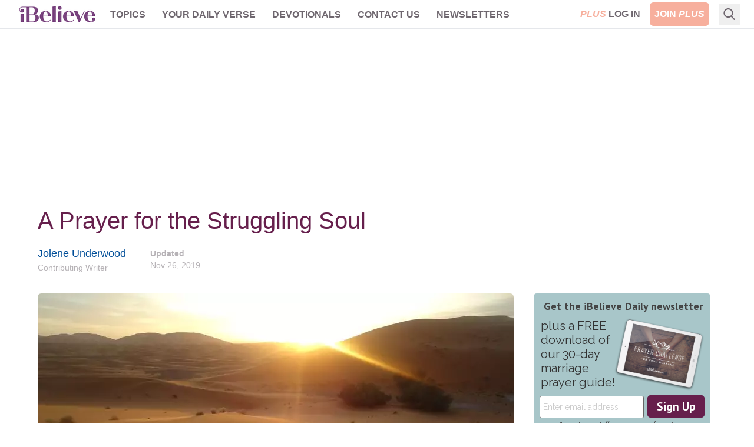

--- FILE ---
content_type: text/html; charset=utf-8
request_url: https://www.ibelieve.com/christian-living/a-prayer-for-the-struggling-soul.html
body_size: 18529
content:
<!DOCTYPE html>
<html lang="en">
<head>
    <meta charset="utf-8"/>
    <meta name="viewport" content="width=device-width, initial-scale=1.0"/>
    <meta name="robots" content="max-image-preview:large">
    <link rel="icon" type="image/png" href="/favicon.png">

    
    
    
            <link rel="preload" as="image" type="image/webp" href="https://i.swncdn.com/media/400w/cms/IB/65751-backlit-dawn-man-desert-pexels.1200w.tn.webp" media="(max-width: 767px)" fetchpriority="high">
        <link rel="preload" as="image" type="image/webp" href="https://i.swncdn.com/media/808w/cms/IB/65751-backlit-dawn-man-desert-pexels.1200w.tn.webp" media="(min-width: 768px)" fetchpriority="high">




        
            <script type="text/javascript">                
                !(function(b,_name){b[_name]=b[_name]||function n(){(n.q=n.q||[]).push(arguments)},b[_name].v=b[_name].v||2,b[_name].s="3";!(function(b,n,v,U,Q){function V(U,Q){try{V=b.localStorage,(U=JSON.parse(V[decodeURI(decodeURI('%25%36%37e%257%34I%25%374%256%35%256d'))](v)).lgk||[])&&(Q=b[n].pubads())&&U.forEach((function(b){b&&b[0]&&Q.setTargeting(b[0],b[1]||"")}))}catch(q){}var V}try{(Q=b[n]=b[n]||{}).cmd=Q.cmd||[],typeof Q.pubads===U?V():typeof Q.cmd.unshift===U?Q.cmd.unshift(V):Q.cmd.push(V)}catch(q){}})(window,decodeURI(decodeURI('%25%367%6fo%256%37le%257%34a%67')),"_a"+decodeURI(decodeURI("Q%25%353%253%301Qk%2551%34%254f%255%35%55%79%2552TZ%25%34%35%25%35%32%45%59x%51TB%43%25%351%256a%254%31%253%33%25%34%64zM%253%32%25%35%32%255%35U%25%37%34M%255%34A")),"function");;!(function(b){b[decodeURI(decodeURI('%25%35%66_a%2564%6d%2569r%256%31%25%36%63%25%35f%25%36%37%65t%43%25%36%66%25%36es%256%35nt%254%36%256%66%72%25%347%255%34M'))]=function(n){function v(b,v){n((function(b,n){const v=b&&b.purpose&&b.purpose.consents||{};return{adConsentGranted:n||!!v[1],adUserData:n||!!v[7],adPersonalization:n||!!v[3],analyticsConsentGranted:n||!!v[1],personalizationConsentGranted:n||!!v[5],functionalityConsentGranted:n||!1,securityConsentGranted:n||!0}})(b,!v))}b[_name]("after","cmp.loaded",(function(n){n&&n.tcData&&n.tcData.gdprApplies?(n.consentKnown&&v(n.tcData,!0),b[_name]("after","cmp.updated",(function(b){v(b.tcData,!0)}))):v({},!1)}))}})(window);})(window,decodeURI(decodeURI('%25%361%256%34%25%36d%25%36%39%72%61l')));!(function(b,n,v,U){v=b.createElement(n),b=b.getElementsByTagName(n)[0],v.async=1,v.src="https://strawroute.com/dist/q1abkheez_lijam3ex.min.js",(U=0)&&U(v),b.parentNode.insertBefore(v,b)})(document,"script");;;!(function(b,n,v,U,Q){function V(){for(var b=[],v=0;v<arguments.length;v++)b.push(arguments[v]);if(!b.length)return Q;"ping"===b[0]?b[2]({gdprAppliesGlobally:!!n[decodeURI(decodeURI('%5f_%63%256d%70%47%25%364%2570%72%2541%2570%25%370li%25%36%35sGl%6f%25%36%32%25%36%31%25%36%63%256%63%2579'))],cmpLoaded:!1,cmpStatus:"stub"}):b.length>0&&Q.push(b)}function q(b){if(b&&b.data&&b.source){var U,Q=b.source,V="__tcfapiCall",q="string"==typeof b.data&&b.data.indexOf(V)>=0;(U=q?((function(b){try{return JSON.parse(b)}catch(n){}})(b.data)||{})[V]:(b.data||{})[V])&&n[v](U.command,U.version,(function(b,n){var v={__tcfapiReturn:{returnValue:b,success:n,callId:U.callId}};Q&&Q.postMessage(q?JSON.stringify(v):v,"*")}),U.parameter)}}!(function z(){if(!n.frames[U]){var v=b.body;if(v){var Q=b.createElement("iframe");Q.style.display="none",Q.name=U,v.appendChild(Q)}else n.setTimeout(z,5)}})(),V.v=1,"function"!=typeof n[v]&&(n[v]=n[v]||V,n.addEventListener?n.addEventListener("message",q,!1):n.attachEvent&&n.attachEvent("onmessage",q))})(document,window,"__tcfapi","__tcfapiLocator",[]);;;!(function(b,n,v,U,Q,V,q,z,s,f,K){function l(){for(var b=[],n=arguments.length,v=0;v<n;v++)b.push(arguments[v]);var U,Q=b[1],V=typeof Q===q,z=b[2],l={gppVersion:"1.1",cmpStatus:"stub",cmpDisplayStatus:"hidden",signalStatus:"not ready",supportedAPIs:["7:usnat"].reduce((function(b,n){return n&&b.push(n),b}),[]),cmpId:9,sectionList:[],applicableSections:[0],gppString:"",parsedSections:{}};function P(b){V&&Q(b,!0)}switch(b[0]){case"ping":return P(l);case"queue":return s;case"events":return f;case"addEventListener":return V&&(U=++K,f.push({id:U,callback:Q,parameter:z})),P({eventName:"listenerRegistered",listenerId:U,data:!0,pingData:l});case"removeEventListener":for(U=!1,v=0;v<f.length;v++)if(f[v].id===z){f.splice(v,1),U=!0;break}return P(U);case"hasSection":case"getSection":case"getField":return P(null);default:return void s.push(b)}}l.v=2,typeof n[v]!==q&&(n[v]=n[v]||l,n[z]&&n[z]("message",(function(b,U){var q="string"==typeof b.data;(U=q?((function(b){try{return JSON.parse(b)}catch(n){}})(b.data)||{})[Q]:(b.data||{})[Q])&&n[v](U.command,(function(n,v){var Q={__gppReturn:{returnValue:n,success:v,callId:U.callId}};b.source.postMessage(q?JSON.stringify(Q):Q,"*")}),V in U?U[V]:null,U.version||1)}),!1),(function P(){if(!n.frames[U]){var v=b.body;if(v){var Q=b.createElement("iframe");Q.style.display="none",Q.name=U,v.appendChild(Q)}else n.setTimeout(P,5)}})())})(document,window,"__gpp","__gppLocator","__gppCall","parameter","function","addEventListener",[],[],0);
            </script>
        
        

    

<!-- DNS Prefetch (lightweight and safe) -->
<link rel="dns-prefetch" href="https://www.googletagmanager.com">
<link rel="dns-prefetch" href="https://www.google-analytics.com">
<link rel="dns-prefetch" href="https://js.pelcro.com">
<link rel="dns-prefetch" href="https://media.swncdn.com">
<link rel="dns-prefetch" href="https://i.swncdn.com">
<link rel="dns-prefetch" href="https://fonts.gstatic.com">
<link rel="dns-prefetch" href="https://s2.adform.net">
<link rel="dns-prefetch" href="https://www.lightboxcdn.com">
<link rel="dns-prefetch" href="https://www.googletagservices.com">
<link rel="dns-prefetch" href="https://prebid.adnxs.com">
<link rel="dns-prefetch" href="https://pagead2.googlesyndication.com">
<link rel="dns-prefetch" href="https://securepubads.g.doubleclick.net">
<link rel="dns-prefetch" href="https://ad.doubleclick.net">
<link rel="dns-prefetch" href="https://c.amazon-adsystem.com">

<!-- Preconnect (establish full connection early) -->
<link rel="preconnect" href="https://www.googletagmanager.com" crossorigin>
<link rel="preconnect" href="https://www.google-analytics.com" crossorigin>
<link rel="preconnect" href="https://js.pelcro.com" crossorigin>
<link rel="preconnect" href="https://media.swncdn.com" crossorigin>
<link rel="preconnect" href="https://i.swncdn.com" crossorigin>
<link rel="preconnect" href="https://fonts.gstatic.com" crossorigin>
<link rel="preconnect" href="https://s2.adform.net" crossorigin>
<link rel="preconnect" href="https://www.lightboxcdn.com" crossorigin>
<link rel="preconnect" href="https://www.googletagservices.com" crossorigin>
<link rel="preconnect" href="https://prebid.adnxs.com" crossorigin>
<link rel="preconnect" href="https://pagead2.googlesyndication.com" crossorigin>
<link rel="preconnect" href="https://securepubads.g.doubleclick.net" crossorigin>
<link rel="preconnect" href="https://ad.doubleclick.net" crossorigin>
<link rel="preconnect" href="https://c.amazon-adsystem.com" crossorigin>

<!-- Preload (Critical resources to fetch ASAP) -->
<link rel="preload" as="script" href="https://www.googletagmanager.com/gtag/js?id=G-8BHZKB8W5T" fetchpriority="low">
<link rel="preload" as="script" href="https://securepubads.g.doubleclick.net/tag/js/gpt.js" fetchpriority="low">
<link rel="preload" as="script" href="https://media.swncdn.com/js/prebid/script.js" fetchpriority="low">
<link rel="preload" as="script" href="https://media.swncdn.com/salemads/ibelieve/advscript.js" fetchpriority="low">
<link rel="preload" as="script" href="https://www.lightboxcdn.com/vendor/a063a0ee-4813-4514-a981-3a55fbca096a/lightbox_speed.js" fetchpriority="low">
<link rel="preload" as="script" href="/js/main.bundle.js?v=GIZf8S4c4BmojwOerCu3G0EYPjr3EoVz1GaqosG7UcA" fetchpriority="low">
<link rel="preload" as="script" href="https://js.pelcro.com/sdk/main.min.js" fetchpriority="low">
<link rel="preload" as="script" href="//b-code.liadm.com/a-06ut.min.js" fetchpriority="low">
    
<style>
    [x-cloak] { display: none !important; }
    #pelcro-view-dashboard #saved-items { display: none; }
</style>

<link href="/css/main.bundle.css?v=20251208-1139AM-3" rel="preload" as="style" />
<link href="/css/main.bundle.css?v=20251208-1139AM-3" rel="stylesheet" />



    <title>A Prayer for the Struggling Soul | iBelieve.com</title>
    <meta name="description" content="Read A Prayer for the Struggling Soul by Jolene Underwood. Christian women faith articles, encouragement, growth."/>
        <meta name="p:domain_verify" content="1b7a9a7bffa69db7a7ceb532b6d3c591">
    <meta property="fb:admins" content="696121494" />
    <meta property="fb:app_id" content="271248429564685" />
    <meta property="fb:pages" content="387900014611608" />
    <meta property="og:site_name" content="iBelieve.com" />
    <meta property="og:title" content="A Prayer for the Struggling Soul" />
    <meta property="og:description" content="Read A Prayer for the Struggling Soul by Jolene Underwood. Christian women faith articles, encouragement, growth." />
        <meta property="og:url" content="https://www.ibelieve.com/christian-living/a-prayer-for-the-struggling-soul.html" />
        <link rel="canonical" href="https://www.ibelieve.com/christian-living/a-prayer-for-the-struggling-soul.html" />
        <link rel="alternate" type="application/rss+xml" href="https://www.ibelieve.com/christian-living/rss/" />
        <meta property="og:image" content="https://media.swncdn.com/cms/IB/65751-backlit-dawn-man-desert-pexels.1200w.tn.jpg"/>
        <meta name="twitter:card" content="summary_large_image">
        <meta name="twitter:site" content="@iBelievecom">
        <meta name="twitter:title" content="A Prayer for the Struggling Soul">
        <meta name="twitter:description" content="Read A Prayer for the Struggling Soul by Jolene Underwood. Christian women faith articles, encouragement, growth.">
        <meta name="twitter:image" content="https://media.swncdn.com/cms/IB/65751-backlit-dawn-man-desert-pexels.1200w.tn.jpg">            
            
<script type="application/ld+json">
{
  "@context": "http://schema.org",
  "@type": "Article",
  "mainEntityOfPage": {
    "type": "WebPage",
    "id": "https://www.ibelieve.com/christian-living/a-prayer-for-the-struggling-soul.html"
  },
  "headline": "A Prayer for the Struggling Soul",
  "articleSection": "Christian Living",
  "image": {
    "type": "ImageObject",
    "url": "https://media.swncdn.com/cms/IB/65751-backlit-dawn-man-desert-pexels.1200w.tn.jpg"
  },
  "dateCreated": "2019-03-15T11:14:39.0470000",
  "datePublished": "2019-03-15T11:10:57.0000000",
  "dateModified": "2019-11-26T10:17:08.3900000",
  "author": {
    "type": "Person",
    "name": "Jolene Underwood",
    "url": "https://www.ibelieve.com/author/jolene-underwood/",
    "description": "Jolene Underwood is a trauma and abuse-informed therapist and growth coach. Jolene helps individuals cultivate the courage, character, and connection for the LIFE they’re designed for. Her personal journey towards emotional health and training in Christian counseling inform the practical support she provides for spiritual growth and emotional healing. Her tool,&nbsp;Unleash: Heart and Soul Care Sheets, has helped hundreds experience greater freedom. For further support, teaching, and tools in developing the life God designed for you, she offers a&nbsp;growth community called Cultivate Together. Connect with her online via&nbsp;YouTube/Facebook/Twitter/Instagram/Pinterest at @theJoleneU or stay up to date on new content via&nbsp;Jolene Underwood's Newsletter.&nbsp;Note: Counseling services are available via telehealth for adult residents of Texas only. No advice given here should be a substitute for mental health services.&nbsp;"
  },
  "publisher": {
    "type": "Organization",
    "name": "Salem Web Network",
    "url": "https://www.salemwebnetwork.com/",
    "logo": {
      "type": "ImageObject",
      "url": "https://salemnet.vo.llnwd.net/media/crosswalk/resource/areas/crosswalk/resources/images/logos/SWN_logo_blue_text.png",
      "width": 167,
      "height": 60
    },
    "sameAs": null
  },
  "description": "\r\n\tStruggle is inevitable. We all face the impact of other people&rsquo;s choices and the consequences of our own. We&rsquo;re all limited in our ability to see God, ourselves, and others as He does. The tension between different viewpoints shakes us up and sometimes we fight to hold on to our way of knowing things or the outcome we so desperately want.\r\n\r\n\tOur struggle is more than the result of something that&rsquo;s wrong. It&rsquo;s what happens in our souls because we all need His righteous presence and power. We were made for more than this world can offer and our sense of longing is designed to draw us to God.\r\n\r\n\tThankfully, He doesn&rsquo;t turn away from the wrestling we engage in. Rather, He meet us in them. Just like He did for Job, David, Hannah, Joseph, and so many others throughout scripture.\r\n\r\n\tSo many of us face things beyond what we could bear on our own. Whether it&rsquo;s our personal situations or something a loved one is dealing with, we can&rsquo;t always fix it and that&rsquo;s frustrating too. We want what we think is best when we want it. If we don&rsquo;t allow God to speak and lead us to the actions we can take, we&rsquo;ll grow more disheartened.\r\n\r\n\tWhen we don&rsquo;t know what to do or how to do it, we can always come to Him in prayer.\r\n\r\n\tIf you&rsquo;re the one who&rsquo;s struggling, here&rsquo;s my prayer for you.",
  "articleBody": "\r\n\tStruggle is inevitable. We all face the impact of other people’s choices and the consequences of our own. We’re all limited in our ability to see God, ourselves, and others as He does. The tension between different viewpoints shakes us up and sometimes we fight to hold on to our way of knowing things or the outcome we so desperately want.\r\n\r\n\tOur struggle is more than the result of something that’s wrong. It’s what happens in our souls because we all need His righteous presence and power. We were made for more than this world can offer and our sense of longing is designed to draw us to God.\r\n\r\n\tThankfully, He doesn’t turn away from the wrestling we engage in. Rather, He meet us in them. Just like He did for Job, David, Hannah, Joseph, and so many others throughout scripture.\r\n\r\n\tSo many of us face things beyond what we could bear on our own. Whether it’s our personal situations or something a loved one is dealing with, we can’t always fix it and that’s frustrating too. We want what we think is best when we want it. If we don’t allow God to speak and lead us to the actions we can take, we’ll grow more disheartened.\r\n\r\n\tWhen we don’t know what to do or how to do it, we can always come to Him in prayer.\r\n\r\n\tIf you’re the one who’s struggling, here’s my prayer for you.\r\n\r\n\tA Prayer for the Struggling Soul:\r\n\r\n\tGod, thank you for the man or woman who’s reading this now. Wherever they’re at and whatever they’re facing, you are there with them. It may not feel like it, and they may not feel you right now, but your Word reminds us you are faithful in every circumstance.\r\n\r\n\t “You make known to me the path of life; in your presence there is fullness of joy; at your right hand are pleasures forevermore.” (Psalm 16:11 ESV)\r\n\r\n\tThank you for seeing them where they are and knowing exactly what they need. Where they feel unseen or uncared for, I pray you would speak to their hearts in new ways.\r\n\r\n\tMay they seek you and find you waiting for them.\r\n\r\n\t“Then you will call upon me and come and pray to me, and I will hear you. You will seek me and find me, when you seek me with all your heart. I will be found by you, declares the Lord, and I will restore your fortunes and gather you from all the nations and all the places where I have driven you, declares the Lord, and I will bring you back to the place from which I sent you into exile.” (Jeremiah 29:12-14 ESV)\r\n\r\n\tFor the one who feels overwhelmed with tears overflowing, may they know you sit with them in the pain they face. You care about every raw feeling inside.\r\n\r\n\t“Why, even the hairs of your head are all numbered. Fear not; you are of more value than many sparrows.” (Luke 12:7 ESV)\r\n\r\n\t“And he arose and came to his father. But while he was still a long way off, his father saw him and felt compassion, and ran and embraced him and kissed him.” (Luke 15:20)\r\n\r\n\tFor the one facing a hard decision and moving forward the best way they know how, may they know they can never lose your love no matter what they choose. You have grace for them in abundance. It's available when and where they need it. \r\n\r\n\t“But he said to me, “My grace is sufficient for you, for my power is made perfect in weakness.” Therefore, I will boast all the more gladly of my weaknesses, so that the power of Christ may rest upon me.” (2 Corinthians 12:9)\r\n\r\n\t\r\n\r\n\tFor the one who's not sure how to move forward, because maybe emotions, thoughts, or circumstances overwhelm them, I pray they would hear from the Holy Spirit who guides them.\r\n\r\n\t“And I will ask the Father, and he will give you another Helper, to be with you forever, even the Spirit of truth, whom the world cannot receive, because it neither sees him nor knows him. You know him, for he dwells with you and will be in you.” (John 14:16-17 ESV). \r\n\r\n\t(See also I Corinthians 6-16)\r\n\r\n\tWhatever decision they make, may they know your love can’t be taken away. May they seek your best for them in every choice and not let confusion or doubt keep them from taking steps.\r\n\r\n\t“Trust in the Lord with all your heart, and do not lean on your own understanding. In all your ways acknowledge him, and he will make straight your paths.” (Proverbs 3:5-6)\r\n\r\n\tFor the one who's rejoicing today, may they see your face smiling with them. Thank you for all you've done and all you will do. If the one rejoicing is a friend, may you strengthen the struggling soul to rejoice with them too.\r\n\r\n\t“The Lord bless you and keep you; the Lord make his face to shine upon you and be gracious to you; the Lord lift up his countenance upon you and give you peace.” (Numbers 6:25)\r\n\r\n\tFor the one who feels compelled to do something that's so very hard to do, but they know that to not do it would be to disobey you, give them strength and courage to do it anyway. \r\n\r\n\t“And if it is evil in your eyes to serve the Lord, choose this day whom you will serve, whether the gods your fathers served in the region beyond the River, or the gods of the Amorites in whose land you dwell. But as for me and my house, we will serve the Lord.\\\" (Joshua 24:15)\r\n\r\n\tFor the one who faces harsh words, rejection, or changes in life that require grieving, thank you for being there with them. May they know you are a God who sees and a God who mourns with those who mourn. May you work through others to provide comfort and care through their presence.\r\n\r\n\t\r\n\r\n\t“The stone that the builders rejected has become the cornerstone.” (Psalm 118:22)\r\n\r\n\t“But first he must suffer many things and be rejected by this generation” (Luke 17:25)\r\n\r\n\t“He came to his own, and his own people did not receive him.” (John 1:11)\r\n\r\n\t“Rejoice with those who rejoice, weep with those who weep.” (Romans 12:15)\r\n\r\n\tAnd for the one who steps forward to do what you’ve called them to do, but it’s still hard and maybe others don’t understand, may they receive your comfort, and may they find safe community too.\r\n\r\n\t“Blessed be the God and Father of our Lord Jesus Christ, the Father of mercies and God of all comfort, who comforts us in all our affliction, so that we may be able to comfort those who are in any affliction, with the comfort with which we ourselves are comforted by God. For as we share abundantly in Christ's sufferings, so through Christ we share abundantly in comfort too.” (2 Corinthians 1:3-5 ESV)\r\n\r\n\tThank you for you who you are, Lord. Our struggles are safe with you. When we don’t understand, may we find rest in knowing you do. May we trust your wisdom and what you reveal.\r\n\r\n\tMay we know your love in new ways and may we turn to you with honest emotional expressions. Thank you that you are big enough to handle it all. Thank you for not turning us away but embracing us with every need we have.\r\n\r\n\tThank you for loving in the midst of pain. May we know your healing touch today.\r\n\r\n\tGive us strength to continue with you. \r\n\r\n\tAmen.\r\n\r\n\tJolene Underwood is a writer, coach, and emotional health warrior. She writes from a place of compassion for wounded Christians, encouraging and equipping them in a life of spiritual growth and emotional health. She draws upon her personal experiences, her psychology background, and a passion for Christian counseling to help others cultivate a life well-lived no matter the circumstance.\r\n\r\n\tJolene writes regularly at JoleneUnderwood.com. She also leads a community of writers called Rise Up Writers. Her tool, Unleash : Heart and Soul Care Sheets, has helped hundreds experience greater freedom. When she’s not writing, you’ll find her enjoying the journey by laughing with loved ones or adding to her collection of vintage glassware with a 70s flair. Connect with her online via YouTube, Twitter/Instagram/Pinterest at @theJoleneU, or via the Cultivated Life Newsletter.\r\n\r\n\t\r\n\t\r\n\t\t\r\n\t\r\n\t\r\n\t\t \r\n\t\r\n\t\r\n\t\t\r\n\t\r\n\t\r\n\t\t \r\n\t\r\n\t\r\n\t\t\r\n\t\r\n\t\r\n\t\t \r\n\t\r\n\t\r\n\t\t\r\n\t\r\n\t\t\r\n\t\t\r\n\t\t\tThis article is part of our Prayers resource meant to inspire and encourage your prayer life when you face uncertain times. Visit our most popular prayers if you are wondering how to pray or what to pray. Remember, the Holy Spirit intercedes for us and God knows your heart even if you can't find the words to pray.\r\n\t\t\r\n\t\t\tSerenity Prayer\r\n\t\t\tThe Lord’s Prayer\r\n\t\t\tIrish Blessings & Prayers\r\n\t\t\tMorning Prayers\r\n\t\t\tGood Night Prayers\r\n\t\t\tPrayer for Healing\r\n\t\t\tPrayer for Protection\r\n\t\t\r\n\t\t\tPhoto credit: Pexels\r\n\t\r\n\t\r\n\t\t \r\n\t\r\n"
}
</script>


            <meta property="article:tag" content="premium">   


<script>
    window.swn_pgi = { af: false, sl: 'none' }
</script>

    
    


</head>
<body class="font-helveticaNeue relative">
<div id="fb-root"></div>

<header class="sticky top-0 z-[99999]">
    
<style>
    #alert-container:empty {
        display: none;
    }
</style>
<script async src="https://media.swncdn.com/alerts/dist/main.js?v=1" id="alertbar-script"></script>
<div id="alert-container" class="justify-center content-center text-center text-white text-base md:text-xl py-2 px-2 md:px-0" rel="noopener"></div>
<script>
    const script = document.getElementById('alertbar-script');
    script.addEventListener('load', function() {
        if (window.AlertBar && typeof window.AlertBar.display === 'function') {
            window.AlertBar.display(false, "#alert-container");
          
            // setTimeout(() => {
            //     var sidebar = document.getElementById('sidebar');
            //     var alertContainer = document.getElementById('alert-container');
            //     if(sidebar && alertContainer.children.length > 0){
            //         sidebar.classList.add('sidebar-lg');
            //         sidebar.classList.remove('sidebar');
            //     }
            // }, 2000);    
        }
    });
</script>

    
<nav class="bg-white w-full border-b border-ibgray" x-data="{ showMobile: false }" x-cloak>
  <div class="mx-auto px-2 sm:px-6">
    <div class="relative flex items-center justify-between h-12 font-helveticaNeue">
      <div class="absolute inset-y-0 left-0 flex items-center lg:hidden">
        <!-- Mobile menu button-->
        <button type="button" class="inline-flex items-center justify-center p-2 rounded-md text-ibgray-800 hover:text-white hover:bg-ibrose-900 focus:outline-none focus:ring-2 focus:ring-inset focus:ring-white" aria-controls="mobile-menu" aria-expanded="false"
            @click="showMobile = !showMobile" @keydown.escape="showMobile = false" @click.away="showMobile = false">
          <span class="sr-only">Open main menu</span>          
          <svg class="block h-6 w-6" xmlns="https://www.w3.org/2000/svg" fill="none" viewBox="0 0 24 24" stroke="currentColor" aria-hidden="true">
            <path stroke-linecap="round" stroke-linejoin="round" stroke-width="2" d="M4 6h16M4 12h16M4 18h16" />
          </svg>          
          <svg class="hidden h-6 w-6" xmlns="https://www.w3.org/2000/svg" fill="none" viewBox="0 0 24 24" stroke="currentColor" aria-hidden="true">
            <path stroke-linecap="round" stroke-linejoin="round" stroke-width="2" d="M6 18L18 6M6 6l12 12" />
          </svg>
        </button>
      </div>
      <div class="flex-1 flex items-center justify-center lg:items-stretch lg:justify-start">
          <!-- Logo -->
        <div class="flex-shrink-0 flex items-center">
          <a class="no-underline hover:no-underline" href="https://www.ibelieve.com/" title="iBelieve.com">
              <picture><source srcset="https://i.swncdn.com/media/147w/ibelieve/logos/logo.webp" type="image/webp"><img src="https://i.swncdn.com/media/147w/ibelieve/logos/logo.png" width="147" height="48" onerror="this.onerror = null;this.parentNode.children[0].srcset = this.parentNode.children[1].srcset = this.src;" class="block h-auto w-[147px]" alt="iBelieve.com"></picture>              
          </a>          
        </div>        

        <!-- Main menu -->
        <div class="hidden lg:block sm:ml-6 lg:ml-2">
          <div class="flex space-x-3 flex-wrap justify-center content-center h-12">

                        <div class="relative" x-data="{ isOpen: false }">
                            
                            <a href="#" class="text-ibgray-800 hover:bg-ibrose-900 hover:text-white p-2 rounded-md text-xs lg:text-base uppercase font-bold"                                 
                                @click.prevent="isOpen = !isOpen" @keydown.escape="isOpen = false" @click.away="isOpen = false">Topics</a>
                            
                            <div x-show="isOpen"
                                class="hidden origin-top-left absolute left-0 mt-2 w-48 rounded-md shadow-lg py-1 bg-white ring-1 ring-black ring-opacity-5 focus:outline-none z-50"
                                :class="{ 'sm:block': isOpen }"> 
                                        <a href="/christian-living/" class="block px-4 py-2 text-lg text-gray-700 hover:bg-ibrose-900 hover:text-white" @click="isOpen = false">Christian Living</a>
                                        <a href="/video/" class="block px-4 py-2 text-lg text-gray-700 hover:bg-ibrose-900 hover:text-white" @click="isOpen = false">Video</a>
                                        <a href="/featured-plus-pdfs/" class="block px-4 py-2 text-lg text-gray-700 hover:bg-ibrose-900 hover:text-white" @click="isOpen = false">Printables</a>
                                        <a href="https://www.ibelieve.com/church-theology/" class="block px-4 py-2 text-lg text-gray-700 hover:bg-ibrose-900 hover:text-white" @click="isOpen = false">Church &amp; Theology</a>
                                        <a href="/relationships/" class="block px-4 py-2 text-lg text-gray-700 hover:bg-ibrose-900 hover:text-white" @click="isOpen = false">Relationships</a>
                                        <a href="/motherhood/" class="block px-4 py-2 text-lg text-gray-700 hover:bg-ibrose-900 hover:text-white" @click="isOpen = false">Motherhood</a>
                                        <a href="/career-calling/" class="block px-4 py-2 text-lg text-gray-700 hover:bg-ibrose-900 hover:text-white" @click="isOpen = false">Career &amp; Calling</a>
                                        <a href="/health-beauty/" class="block px-4 py-2 text-lg text-gray-700 hover:bg-ibrose-900 hover:text-white" @click="isOpen = false">Health &amp; Beauty</a>
                                        <a href="/food-home/" class="block px-4 py-2 text-lg text-gray-700 hover:bg-ibrose-900 hover:text-white" @click="isOpen = false">Food &amp; Home</a>
                                        <a href="/holidays/" class="block px-4 py-2 text-lg text-gray-700 hover:bg-ibrose-900 hover:text-white" @click="isOpen = false">Holidays</a>
                                        <a href="/slideshows/" class="block px-4 py-2 text-lg text-gray-700 hover:bg-ibrose-900 hover:text-white" @click="isOpen = false">Slideshows</a>
                            </div>                            
                        </div>
                        <div class="relative">
                            <a href="/your-daily-verse/" class="text-ibgray-800 hover:bg-ibrose-900 hover:text-white p-2 rounded-md text-xs lg:text-base uppercase font-bold">Your Daily Verse</a>
                        </div>
                        <div class="relative">
                            <a href="/devotionals/" class="text-ibgray-800 hover:bg-ibrose-900 hover:text-white p-2 rounded-md text-xs lg:text-base uppercase font-bold">Devotionals</a>
                        </div>
                        <div class="relative" x-data="{ isOpen: false }">
                            
                            <a href="#" class="text-ibgray-800 hover:bg-ibrose-900 hover:text-white p-2 rounded-md text-xs lg:text-base uppercase font-bold"                                 
                                @click.prevent="isOpen = !isOpen" @keydown.escape="isOpen = false" @click.away="isOpen = false">Contact Us</a>
                            
                            <div x-show="isOpen"
                                class="hidden origin-top-left absolute left-0 mt-2 w-48 rounded-md shadow-lg py-1 bg-white ring-1 ring-black ring-opacity-5 focus:outline-none z-50"
                                :class="{ 'sm:block': isOpen }"> 
                                        <a href="/about-ibelieve.html" class="block px-4 py-2 text-lg text-gray-700 hover:bg-ibrose-900 hover:text-white" @click="isOpen = false">About Us</a>
                                        <a href="/write-for-us.html" class="block px-4 py-2 text-lg text-gray-700 hover:bg-ibrose-900 hover:text-white" @click="isOpen = false">Write for Us</a>
                                        <a href="/contact-us.html" class="block px-4 py-2 text-lg text-gray-700 hover:bg-ibrose-900 hover:text-white" @click="isOpen = false">Help</a>
                            </div>                            
                        </div>
                        <div class="relative">
                            <a href="/newsletters/" class="text-ibgray-800 hover:bg-ibrose-900 hover:text-white p-2 rounded-md text-xs lg:text-base uppercase font-bold">Newsletters</a>
                        </div>
                
          </div>
        </div>
      </div>      

      <!-- Mobile Plus -->
      <div class="md:hidden">
        <a class="btn-plus bg-ibrose-900 text-white px-3 py-2 rounded-md text-[16px] uppercase italic font-black font-futuraPT" title="Plus" href="https://www.ibelieve.com/subscribe/?utm_source=nav&amp;utm_medium=pluslink&amp;utm_campaign=joinplus" data-google-interstitial="false">Plus</a>
      </div>
      
      <!-- Membership -->
      <div class="hidden md:block absolute inset-y-0 right-0 flex items-center pr-2 sm:static sm:inset-auto sm:ml-6 sm:pr-0">          

                <div class="flex space-x-2">
                    <a class="plus-login hidden text-base lg:block p-2 text-center" href="https://www.ibelieve.com/login/" data-google-interstitial="false"> 
                        <span class="italic text-ibrose-900 font-black font-futuraPT">PLUS</span>
                        <span class="font-bold text-ibgray-800 uppercase">Log In</span>
                    </a>
                    <a class="plus-join rounded-md bg-ibrose-900 text-white text-base p-2 text-center" href="https://www.ibelieve.com/subscribe/?utm_source=nav&amp;utm_medium=pluslink&amp;utm_campaign=joinplus" data-google-interstitial="false">
                        <span class="font-bold hidden lg:inline-block">JOIN</span>
                        <span class="italic font-black font-futuraPT">PLUS</span>
                    </a>                    
                </div>
        
      </div>
      <!--Search -->
        <div class="flex relative ml-2" x-data="{ isOpen: false }" x-cloak>
            <div class="hidden lg:block flex relative ml-2" x-data="{ searchQuery: '', isOpen: false }" x-cloak>
    <!-- Search icon -->
    <button type="button" class="p-2" aria-label="Search" @click="isOpen = !isOpen" @keydown.escape="isOpen = false">
        <svg class="text-ibgray-800 h-5 w-5 fill-current" xmlns="https://www.w3.org/2000/svg"
                xmlns:xlink="https://www.w3.org/1999/xlink" x="0px" y="0px" viewBox="0 0 56.966 56.966">
            <path d="M55.146,51.887L41.588,37.786c3.486-4.144,5.396-9.358,5.396-14.786c0-12.682-10.318-23-23-23s-23,10.318-23,23  s10.318,23,23,23c4.761,0,9.298-1.436,13.177-4.162l13.661,14.208c0.571,0.593,1.339,0.92,2.162,0.92  c0.779,0,1.518-0.297,2.079-0.837C56.255,54.982,56.293,53.08,55.146,51.887z M23.984,6c9.374,0,17,7.626,17,17s-7.626,17-17,17  s-17-7.626-17-17S14.61,6,23.984,6z"/>
        </svg>
    </button>

    <form x-show="isOpen" action="https://www.ibelieve.com/search/" method="get" id="desktop-search-form" class="hidden origin-top-right absolute right-10 -top-1.5" :class="{ 'md:block': isOpen }">  
        <!-- Desktop search box -->
        <div class="items-center md:block w-80 rounded-md shadow-lg bg-white ring-1 ring-black ring-opacity-5 focus:outline-none">
            <div class="flex items-center flex-1 px-2 space-x-2">
                <!-- Search icon -->
                <button type="submit" class="mx-1" aria-label="Search">
                    <svg class="text-ibgray-200 h-5 w-5 fill-current" xmlns="https://www.w3.org/2000/svg"
                         xmlns:xlink="https://www.w3.org/1999/xlink" x="0px" y="0px" viewBox="0 0 56.966 56.966">
                        <path d="M55.146,51.887L41.588,37.786c3.486-4.144,5.396-9.358,5.396-14.786c0-12.682-10.318-23-23-23s-23,10.318-23,23  s10.318,23,23,23c4.761,0,9.298-1.436,13.177-4.162l13.661,14.208c0.571,0.593,1.339,0.92,2.162,0.92  c0.779,0,1.518-0.297,2.079-0.837C56.255,54.982,56.293,53.08,55.146,51.887z M23.984,6c9.374,0,17,7.626,17,17s-7.626,17-17,17  s-17-7.626-17-17S14.61,6,23.984,6z"/>
                    </svg>
                </button>
                <input type="text" name="q" placeholder="Search..." x-model="searchQuery"
                    class="w-11/12 py-3 bg-transparent placeholder-gray-900 text-ibgray-200 text-base rounded-md focus:outline-none" />
            </div>
        </div>
    </form>
</div>
        </div>
    </div>
  </div>

  <!-- Mobile menu, show/hide based on menu state. -->
  <div x-show="showMobile" class="lg:hidden" id="mobile-menu">
    <div class="px-2 pt-2 pb-3 space-y-1">     
            <div class="flex space-x-2 justify-center content-center">
                <a class="plus-login w-1/3 md:w-1/4 text-sm p-2 text-center" href="https://www.ibelieve.com/login/" data-google-interstitial="false">
                    <span class="italic text-ibrose-900 font-black text-[15px] font-futuraPT">PLUS</span>
                    <span class="font-bold text-ibgray-800 uppercase">Log In</span>
                </a>
                <a class="plus-join w-1/3 md:w-1/4 rounded-md bg-ibrose-900 text-white text-sm p-2 text-center" href="https://www.ibelieve.com/subscribe/?campaign_key=nav_joinplus" data-google-interstitial="false">
                    <span class="font-bold">JOIN</span>
                    <span class="italic font-black text-[15px] font-futuraPT">PLUS</span>
                </a>                    
            </div>

        <div class="grid grid-cols-2">

                        <a href="/christian-living/" class="col-span-1 text-ibgray-800 hover:bg-ibrose-900 hover:text-white block p-2 rounded-md text-base font-medium">Christian Living</a>
                        <a href="/video/" class="col-span-1 text-ibgray-800 hover:bg-ibrose-900 hover:text-white block p-2 rounded-md text-base font-medium">Video</a>
                        <a href="/featured-plus-pdfs/" class="col-span-1 text-ibgray-800 hover:bg-ibrose-900 hover:text-white block p-2 rounded-md text-base font-medium">Printables</a>
                        <a href="https://www.ibelieve.com/church-theology/" class="col-span-1 text-ibgray-800 hover:bg-ibrose-900 hover:text-white block p-2 rounded-md text-base font-medium">Church &amp; Theology</a>
                        <a href="/relationships/" class="col-span-1 text-ibgray-800 hover:bg-ibrose-900 hover:text-white block p-2 rounded-md text-base font-medium">Relationships</a>
                        <a href="/motherhood/" class="col-span-1 text-ibgray-800 hover:bg-ibrose-900 hover:text-white block p-2 rounded-md text-base font-medium">Motherhood</a>
                        <a href="/career-calling/" class="col-span-1 text-ibgray-800 hover:bg-ibrose-900 hover:text-white block p-2 rounded-md text-base font-medium">Career &amp; Calling</a>
                        <a href="/health-beauty/" class="col-span-1 text-ibgray-800 hover:bg-ibrose-900 hover:text-white block p-2 rounded-md text-base font-medium">Health &amp; Beauty</a>
                        <a href="/food-home/" class="col-span-1 text-ibgray-800 hover:bg-ibrose-900 hover:text-white block p-2 rounded-md text-base font-medium">Food &amp; Home</a>
                        <a href="/holidays/" class="col-span-1 text-ibgray-800 hover:bg-ibrose-900 hover:text-white block p-2 rounded-md text-base font-medium">Holidays</a>
                        <a href="/slideshows/" class="col-span-1 text-ibgray-800 hover:bg-ibrose-900 hover:text-white block p-2 rounded-md text-base font-medium">Slideshows</a>
                    <a href="/your-daily-verse/" class="col-span-1 text-ibgray-800 hover:bg-ibrose-900 hover:text-white block p-2 rounded-md text-base font-medium">Your Daily Verse</a>
                    <a href="/devotionals/" class="col-span-1 text-ibgray-800 hover:bg-ibrose-900 hover:text-white block p-2 rounded-md text-base font-medium">Devotionals</a>
                        <a href="/about-ibelieve.html" class="col-span-1 text-ibgray-800 hover:bg-ibrose-900 hover:text-white block p-2 rounded-md text-base font-medium">About Us</a>
                        <a href="/write-for-us.html" class="col-span-1 text-ibgray-800 hover:bg-ibrose-900 hover:text-white block p-2 rounded-md text-base font-medium">Write for Us</a>
                        <a href="/contact-us.html" class="col-span-1 text-ibgray-800 hover:bg-ibrose-900 hover:text-white block p-2 rounded-md text-base font-medium">Help</a>
                    <a href="/newsletters/" class="col-span-1 text-ibgray-800 hover:bg-ibrose-900 hover:text-white block p-2 rounded-md text-base font-medium">Newsletters</a>
        
        </div>

    </div>
</div>
</nav> 
</header>
    

    <div class="container p-5 lg:px-0 md:py-7 pb-10 mx-auto max-w-6xl">
            <div class="flex flex-wrap justify-center content-center a-none a-d-250"><div id="desktop_header_varxvar-1"></div></div>        
            <div class="flex flex-wrap justify-center content-center a-none a-t-90"><div id="tablet_header_728x90-1"></div></div>        
                
        <div class="md:mt-7 bg-white">

                <div class="w-full mb-1 lg:mb-7">        
                    
	

    <h1 class="text-ibpurple text-3xl lg:text-[40px] leading-9 lg:leading-10 mb-4 ">A Prayer for the Struggling Soul</h1>
	

	
<div class="flex flex-row my-5 lg:my-0">
	<div class="">
		
	<div class="flex min-h-[60px]">		
			<div class="my-auto">
				<h2 class="text-ibgray-800 text-base lg:text-lg">
					<a class="underline" href="https://www.ibelieve.com/author/jolene-underwood/" title="Jolene Underwood">Jolene Underwood</a>
				</h2>
				<span class="block text-ibgray-200 text-sm">Contributing Writer</span>
			</div>
	</div>

	</div>
	<div class="ml-5 pl-5 text-sm text-ibgray-200 my-auto border-l border-ibgray-200">
		<span class="block font-bold">Updated</span>
		Nov 26, 2019
	</div>
</div>	

                </div>
            
            <div class="md:flex">
                <div class="w-full md:flex-1 md:pr-6 md:w-[calc(100%-320px)]">
                    



<article>	
	
	<div class="relative rounded-md overflow-hidden my-5 lg:mt-0 lg:mb-6">
        <picture><source srcset="https://i.swncdn.com/media/400w/cms/IB/65751-backlit-dawn-man-desert-pexels.1200w.tn.webp" type="image/webp" media="(max-width: 767px)"><source srcset="https://i.swncdn.com/media/400w/cms/IB/65751-backlit-dawn-man-desert-pexels.1200w.tn.jpg" type="image/jpeg" media="(max-width: 767px)"><source srcset="https://i.swncdn.com/media/808w/cms/IB/65751-backlit-dawn-man-desert-pexels.1200w.tn.webp" type="image/webp"><img src="https://i.swncdn.com/media/808w/cms/IB/65751-backlit-dawn-man-desert-pexels.1200w.tn.jpg" width="808" height="452" onerror="this.onerror = null;this.parentNode.children[0].srcset = this.parentNode.children[1].srcset = this.src;" class="w-full h-auto" alt="A Prayer for the Struggling Soul" fetchpriority="high"></picture>	  
	</div>
	

	<div class="flex">
		

		<div class="body text-ibgray-800 text-xl">
			<p>
	Struggle is inevitable. We all face the impact of other people’s choices and the consequences of our own. We’re all limited in our ability to see God, ourselves, and others as He does. The tension between different viewpoints shakes us up and sometimes we fight to hold on to our way of knowing things or the outcome we so desperately want.</p>
<p>
	Our struggle is more than the result of something that’s wrong. It’s what happens in our souls because we all need His righteous presence and power. We were made for more than this world can offer and our sense of longing is designed to draw us to God.</p><div class="text-center inline-article w-[300px] min-h-[250px] mb-4 mx-auto"><div class="flex flex-wrap justify-center content-center a-none a-d-250"><div class="300x250_dynamic"></div></div><div class="flex flex-wrap justify-center content-center a-none a-t-250"><div class="tablet_300x250_dynamic"></div></div><div class="flex flex-wrap justify-center content-center a-none a-m-250"><div class="mobile_300x250_dynamic"></div></div></div><div class="swn-mop-premium-promo my-5"></div>
<p>
	Thankfully, He doesn’t turn away from the wrestling we engage in. Rather, He meet us in them. Just like He did for Job, David, Hannah, Joseph, and so many others throughout scripture.</p>
<p>
	So many of us face things beyond what we could bear on our own. Whether it’s our personal situations or something a loved one is dealing with, we can’t always fix it and that’s frustrating too. We want what we think is best when we want it. If we don’t allow God to speak and lead us to the actions we can take, we’ll grow more disheartened.</p>
<p>
	When we don’t know what to do or how to do it, we can always come to Him in prayer.</p>
<p>
	If you’re the one who’s struggling, here’s my prayer for you.</p>
<h2>
	<strong>A Prayer for the Struggling Soul:</strong></h2>
<p>
	God, thank you for the man or woman who’s reading this now. Wherever they’re at and whatever they’re facing, you are there with them. It may not feel like it, and they may not feel you right now, but your Word reminds us you are faithful in every circumstance.</p>
<p>
	<em> “You make known to me the path of life; in your presence there is fullness of joy; at your right hand are pleasures forevermore.” </em>(<a href="https://www.biblestudytools.com/search/?t=niv&q=ps+16:11">Psalm 16:11</a> ESV)</p>
<p>
	Thank you for seeing them where they are and knowing exactly what they need. Where they feel unseen or uncared for, I pray you would speak to their hearts in new ways.</p>
<p>
	May they seek you and find you waiting for them.</p>
<p>
	<em>“Then you will call upon me and come and pray to me, and I will hear you. You will seek me and find me, when you seek me with all your heart. I will be found by you, declares the Lord, and I will restore your fortunes and gather you from all the nations and all the places where I have driven you, declares the Lord, and I will bring you back to the place from which I sent you into exile.” </em>(<a href="https://www.biblestudytools.com/search/?t=niv&q=jer+29:12-14">Jeremiah 29:12-14</a> ESV)</p>
<p>
	For the one who feels overwhelmed with tears overflowing, may they know you sit with them in the pain they face. You care about every raw feeling inside.</p>
<p>
	<em>“Why, even the hairs of your head are all numbered. Fear not; you are of more value than many sparrows.” </em>(<a href="https://www.biblestudytools.com/search/?t=niv&q=lu+12:7">Luke 12:7</a> ESV)</p>
<p>
	<em>“And he arose and came to his father. But while he was still a long way off, his father saw him and felt compassion, and ran and embraced him and kissed him.” </em>(<a href="https://www.biblestudytools.com/search/?t=niv&q=lu+15:20">Luke 15:20</a>)</p><div class="text-center inline-article w-[300px] min-h-[250px] mb-4 mx-auto"><div class="flex flex-wrap justify-center content-center a-none a-d-250"><div class="300x250_dynamic"></div></div><div class="flex flex-wrap justify-center content-center a-none a-t-250"><div class="tablet_300x250_dynamic"></div></div><div class="flex flex-wrap justify-center content-center a-none a-m-250"><div class="mobile_300x250_dynamic"></div></div></div>
<p>
	For the one facing a hard decision and moving forward the best way they know how, may they know they can never lose your love no matter what they choose. You have grace for them in abundance. It's available when and where they need it. </p>
<p>
	<em>“But he said to me, “My grace is sufficient for you, for my power is made perfect in weakness.” Therefore, I will boast all the more gladly of my weaknesses, so that the power of Christ may rest upon me.” </em>(<a href="https://www.biblestudytools.com/search/?t=niv&q=2co+12:9">2 Corinthians 12:9</a>)</p>
<p>
	<picture><source type="image/webp" media="(max-width: 768px)" srcset="https://i.swncdn.com/media/400w/cms/IB/65753-numbers-6-24-26.webp"><source type="image/webp" srcset="https://i.swncdn.com/media/650w/cms/IB/65753-numbers-6-24-26.webp"><source type="image/jpeg" media="(max-width: 768px)" srcset="https://i.swncdn.com/media/400w/cms/IB/65753-numbers-6-24-26.jpg"><img alt="" src="https://media.swncdn.com/cms/IB/65753-numbers-6-24-26.jpg" style="width: 100%;" loading="lazy"></picture></p>
<p>
	For the one who's not sure how to move forward, because maybe emotions, thoughts, or circumstances overwhelm them, I pray they would hear from the Holy Spirit who guides them.</p><div id="pelcro-embedded-paywall" class="my-5"><span></span>
<p>
	<em>“And I will ask the Father, and he will give you another Helper, to be with you forever, even the Spirit of truth, whom the world cannot receive, because it neither sees him nor knows him. You know him, for he dwells with you and will be in you.” </em>(<a href="https://www.biblestudytools.com/search/?t=niv&q=joh+14:16-17">John 14:16-17</a> ESV)<em>. </em></p>
<p>
	<em>(See also I Corinthians 6-16)</em></p>
<p>
	Whatever decision they make, may they know your love can’t be taken away. May they seek your best for them in every choice and not let confusion or doubt keep them from taking steps.</p>
<p>
	<em>“Trust in the Lord with all your heart, and do not lean on your own understanding. In all your ways acknowledge him, and he will make straight your paths.” </em>(<a href="https://www.biblestudytools.com/search/?t=niv&q=pr+3:5-6">Proverbs 3:5-6</a>)</p>
<p>
	For the one who's rejoicing today, may they see your face smiling with them. Thank you for all you've done and all you will do. If the one rejoicing is a friend, may you strengthen the struggling soul to rejoice with them too.</p>
<p>
	<em>“The Lord bless you and keep you; the Lord make his face to shine upon you and be gracious to you; the Lord lift up his countenance upon you and give you peace.” </em>(<a href="https://www.biblestudytools.com/search/?t=niv&q=nu+6:25">Numbers 6:25</a>)</p>
<p>
	For the one who feels compelled to do something that's so very hard to do, but they know that to not do it would be to disobey you, give them strength and courage to do it anyway. </p>
<p>
	<em>“And if it is evil in your eyes to serve the Lord, choose this day whom you will serve, whether the gods your fathers served in the region beyond the River, or the gods of the Amorites in whose land you dwell. But as for me and my house, we will serve the Lord." </em>(<a href="https://www.biblestudytools.com/search/?t=niv&q=jos+24:15">Joshua 24:15</a>)</p><div class="text-center inline-article w-[300px] min-h-[250px] mb-4 mx-auto"><div class="flex flex-wrap justify-center content-center a-none a-d-250"><div class="300x250_dynamic"></div></div><div class="flex flex-wrap justify-center content-center a-none a-t-250"><div class="tablet_300x250_dynamic"></div></div><div class="flex flex-wrap justify-center content-center a-none a-m-250"><div class="mobile_300x250_dynamic"></div></div></div>
<p>
	For the one who faces harsh words, rejection, or changes in life that require grieving, thank you for being there with them. May they know you are a God who sees and a God who mourns with those who mourn. May you work through others to provide comfort and care through their presence.</p>
<p>
	<picture><source type="image/webp" media="(max-width: 768px)" srcset="https://i.swncdn.com/media/400w/cms/IB/65752-2-corinthians-12-9.webp"><source type="image/webp" srcset="https://i.swncdn.com/media/650w/cms/IB/65752-2-corinthians-12-9.webp"><source type="image/jpeg" media="(max-width: 768px)" srcset="https://i.swncdn.com/media/400w/cms/IB/65752-2-corinthians-12-9.jpg"><img alt="" src="https://media.swncdn.com/cms/IB/65752-2-corinthians-12-9.jpg" style="width: 100%;" loading="lazy"></picture></p>
<p>
	<em>“The stone that the builders rejected has become the cornerstone.” </em>(<a href="https://www.biblestudytools.com/search/?t=niv&q=ps+118:22">Psalm 118:22</a>)</p>
<p>
	<em>“But first he must suffer many things and be rejected by this generation” </em>(<a href="https://www.biblestudytools.com/search/?t=niv&q=lu+17:25">Luke 17:25</a>)</p>
<p>
	<em>“He came to his own, and his own people did not receive him.” </em>(<a href="https://www.biblestudytools.com/search/?t=niv&q=joh+1:11">John 1:11</a>)</p>
<p>
	<em>“Rejoice with those who rejoice, weep with those who weep.” </em>(<a href="https://www.biblestudytools.com/search/?t=niv&q=ro+12:15">Romans 12:15</a>)</p>
<p>
	And for the one who steps forward to do what you’ve called them to do, but it’s still hard and maybe others don’t understand, may they receive your comfort, and may they find safe community too.</p>
<p>
	<em>“Blessed be the God and Father of our Lord <a href="https://www.christianity.com/jesus/">Jesus Christ</a>, the Father of mercies and God of all comfort, who comforts us in all our affliction, so that we may be able to comfort those who are in any affliction, with the comfort with which we ourselves are comforted by God. For as we share abundantly in Christ's sufferings, so through Christ we share abundantly in comfort too.” </em>(<a href="https://www.biblestudytools.com/search/?t=niv&q=2co+1:3-5">2 Corinthians 1:3-5</a> ESV)</p>
<p>
	Thank you for you who you are, Lord. Our struggles are safe with you. When we don’t understand, may we find rest in knowing you do. May we trust your wisdom and what you reveal.</p>
<p>
	May we know your love in new ways and may we turn to you with honest emotional expressions. Thank you that you are big enough to handle it all. Thank you for not turning us away but embracing us with every need we have.</p>
<p>
	Thank you for loving in the midst of pain. May we know your healing touch today.</p>
<p>
	Give us strength to continue with you. </p>
<p>
	Amen.</p>
<p>
	<strong><em>Jolene Underwood</em></strong><em> is a writer, coach, and emotional health warrior. She writes from a place of compassion for wounded Christians, encouraging and equipping them in a life of spiritual growth and emotional health. She draws upon her personal experiences, her psychology background, and a passion for Christian counseling to help others cultivate a life well-lived no matter the circumstance.</em></p>
<p>
	<em>Jolene writes regularly at <a data-saferedirecturl="https://www.google.com/url?hl=en&q=https://joleneunderwood.com/&source=gmail&ust=1521032924316000&usg=AFQjCNGFRxJyodHlqpsO1qYhbwfJs38BWw" href="https://joleneunderwood.com/" target="_blank">JoleneUnderwood.com.</a> She also leads a community of writers called <a data-saferedirecturl="https://www.google.com/url?hl=en&q=https://joleneunderwood.com/riseupwriters/&source=gmail&ust=1521032924317000&usg=AFQjCNFT1smbY6AoXuiDj6CGckPABQUHdg" href="https://joleneunderwood.com/riseupwriters/" target="_blank">Rise Up Writers</a>. Her tool, </em><a data-saferedirecturl="https://www.google.com/url?hl=en&q=https://joleneunderwood.com/unleash/&source=gmail&ust=1521032924317000&usg=AFQjCNETBhWJZy7T3WQtBTPdcaEeNA0pNg" href="https://joleneunderwood.com/unleash/" target="_blank"><em>Unleash :</em></a><em><a data-saferedirecturl="https://www.google.com/url?hl=en&q=https://joleneunderwood.com/unleash/&source=gmail&ust=1521032924317000&usg=AFQjCNETBhWJZy7T3WQtBTPdcaEeNA0pNg" href="https://joleneunderwood.com/unleash/" target="_blank"> Heart and Soul Care Sheets</a>, has helped hundreds experience greater freedom. When she’s not writing, you’ll find her enjoying the journey by laughing with loved ones or adding to her collection of vintage glassware with a 70s flair. Connect with her online via <a data-saferedirecturl="https://www.google.com/url?hl=en&q=https://www.youtube.com/channel/UCSncQBQ3smFNSXCxjdg3HuA&source=gmail&ust=1521032924317000&usg=AFQjCNFtarQj85uksJgEY4HAdimv1cxAkA" href="https://www.youtube.com/channel/UCSncQBQ3smFNSXCxjdg3HuA" target="_blank">YouTube</a>, Twitter/</em><wbr><em>Instagram/Pinterest at @theJoleneU, or via the <a data-saferedirecturl="https://www.google.com/url?hl=en&q=https://landing.mailerlite.com/webforms/landing/t5u9r1&source=gmail&ust=1521032924317000&usg=AFQjCNGIz85LUF9WoSUczrGkjGZfUn3feA" href="https://landing.mailerlite.com/webforms/landing/t5u9r1" target="_blank">Cultivated Life Newsletter.</a></em></p><div class="text-center inline-article w-[300px] min-h-[250px] mb-4 mx-auto"><div class="flex flex-wrap justify-center content-center a-none a-d-250"><div class="300x250_dynamic"></div></div><div class="flex flex-wrap justify-center content-center a-none a-t-250"><div class="tablet_300x250_dynamic"></div></div><div class="flex flex-wrap justify-center content-center a-none a-m-250"><div class="mobile_300x250_dynamic"></div></div></div>
<p>
	<wbr>
	<p>
		<wbr></p>
	<wbr>
	<p>
		<wbr> </p>
	<wbr><wbr>
	<p>
		<wbr></p>
	<wbr><wbr><wbr>
	<p>
		<wbr> </p>
	<wbr><wbr><wbr><wbr>
	<p>
		<wbr></p>
	<wbr><wbr><wbr><wbr><wbr>
	<p>
		<wbr> </p>
	<wbr><wbr><wbr><wbr><wbr><wbr>
	<p>
		<a href="https://www.crosswalk.com/faith/prayer/submit-a-prayer/" target="_blank"><picture><source type="image/webp" media="(max-width: 768px)" srcset="https://i.swncdn.com/media/400w/crosswalk/resource/areas/crosswalk/resources/images/backgrounds/prayer-970x175-e.webp"><source type="image/webp" srcset="https://i.swncdn.com/media/423w/crosswalk/resource/areas/crosswalk/resources/images/backgrounds/prayer-970x175-e.webp"><source type="image/png" media="(max-width: 768px)" srcset="https://i.swncdn.com/media/400w/crosswalk/resource/areas/crosswalk/resources/images/backgrounds/prayer-970x175-e.png"><img src="https://media.swncdn.com/crosswalk/resource/areas/crosswalk/resources/images/backgrounds/prayer-970x175-e.png" style="max-width:100%;" width="423" loading="lazy"></picture></a></p>
	<p>
		<hr>
		<p>
			<strong>This article is part of our <a href="https://www.crosswalk.com/faith/prayer/">Prayers</a> resource meant to inspire and encourage your prayer life when you face uncertain times. </strong>Visit our most popular prayers if you are wondering <a href="https://www.crosswalk.com/faith/prayer/how-to-pray.html">how to </a><a href="https://www.crosswalk.com/faith/prayer/how-to-pray.html">pray</a> or what to pray. Remember, the Holy Spirit intercedes for us and God knows your heart even if you can't find the words to pray.</p>
		<p>
			<a href="https://www.crosswalk.com/faith/prayer/serenity-prayer-applying-3-truths-from-the-bible.html">Serenity Prayer</a><br>
			<a href="https://www.crosswalk.com/faith/prayer/the-lords-prayer-be-encouraged-and-strengthened.html">The Lord’s Prayer</a><br>
			<a href="https://www.crosswalk.com/faith/prayer/irish-blessings-and-prayers-beautiful-words-of-faith.html">Irish Blessings & Prayers</a><br>
			<a href="https://www.crosswalk.com/faith/prayer/10-morning-prayers-to-use-daily.html">Morning Prayers</a><br>
			<a href="https://www.crosswalk.com/faith/prayer/9-good-night-prayers-sleep-peacefully-at-bedtime.html">Good Night Prayers</a><br>
			<a href="https://www.crosswalk.com/faith/prayer/a-prayer-for-personal-healing.html">Prayer for Healing</a><br>
			<a href="https://www.crosswalk.com/faith/prayer/5-powerful-prayers-for-protection.html">Prayer for Protection</a></p>
		<p>
			<span style="font-size:10px;">Photo credit: Pexels</span></p>
	
	<p>
		 </p>
	
</div>
		</div>			
	</div>			

	
		

		<div class="swn-editor-premium-promo w-full min-h-[89px] my-3"></div>

		
    <hr />
    <div class="my-7">
        <div class="M944481ScriptRootC1590969" id="M944481ScriptRootC1590969"></div>
    </div>

		
<div la-dynamic-embed-widget data-utm-source="CustomPlayer7" class="mb-6"></div>


</article>
                </div>
                <div class="w-full md:flex-none md:w-[320px] ">        
                    
<div class="flex flex-col space-y-5">

        <div class="mx-auto min-w-[300px] min-h-[250px] text-center">                
    <div id='lightbox-inline-form-0eee7aa2-27d9-40ee-bab5-1b8675d7b539'></div>
    <div id='lightbox-inline-form-d3b883ae-cd58-443c-bcbb-4e2682b4884a'></div>
    <div id='lightbox-inline-form-0ecc0acf-e4d8-4774-ac2f-e55964246f48'></div>
    <div id='lightbox-inline-form-054c2162-956a-48c0-bd5b-e0ba196b01f8'></div>
    <div id='lightbox-inline-form-eafe8e99-80c7-4b0a-bc5b-716d3be3cec7'></div>
    <div id='lightbox-inline-form-d8fa61e5-341c-4a20-91c1-93e23f202237'></div>
    <div id='lightbox-inline-form-b2ddac47-891f-4f8f-8edb-e2d3dae4f47b'></div>
    <div id='lightbox-inline-form-d21b39ad-12a6-4803-80f9-1ec2ffbf9099'></div>
    <div id='lightbox-inline-form-0a83e52e-b4cf-4227-b0a0-fb57c8f928e0'></div>
    <div id='lightbox-inline-form-d48b7f04-00d6-4d6a-a03c-42285d79f461'></div>  
    <div id='lightbox-inline-form-c718bb6a-48da-4a97-9feb-e79f185ccd82'></div>
    <div id='lightbox-inline-form-c427cdf3-9938-41f6-91ec-213e06a6f812'></div>
</div>   

    <div class="hidden md:block">
            <div class="flex flex-wrap justify-center content-center a-none a-d-250"><div id="desktop_right_300x250-1"></div></div>    
            <div class="flex flex-wrap justify-center content-center a-none a-t-250"><div id="tablet_middle_300x250-1"></div></div>

        <div class="mt-5">
            
    <div>
        <h2 class="text-ibpurple text-2xl mb-1 font-bold">Popular Today</h2>
        <div class="py-3 last:mb-0 border-b border-ibgray-100 last:border-0 overflow-hidden">
            <a class="block flex" href="https://www.ibelieve.com/holidays/is-santa-a-christian.html">
                <div class="relative rounded-md overflow-hidden flex-shrink-0">
                        <picture><source srcset="https://i.swncdn.com/media/100w/via/images/2022/12/05/28640/28640-santa-claus-alicia-slough-unsplash_source_file.webp" type="image/webp" media="(max-width: 767px)"><source srcset="https://i.swncdn.com/media/100w/via/images/2022/12/05/28640/28640-santa-claus-alicia-slough-unsplash_source_file.jpg" type="image/jpeg" media="(max-width: 767px)"><source srcset="https://i.swncdn.com/media/145w/via/images/2022/12/05/28640/28640-santa-claus-alicia-slough-unsplash_source_file.webp" type="image/webp"><img src="https://i.swncdn.com/media/145w/via/images/2022/12/05/28640/28640-santa-claus-alicia-slough-unsplash_source_file.jpg" width="145" height="75" onerror="this.onerror = null;this.parentNode.children[0].srcset = this.parentNode.children[1].srcset = this.src;" class="h-auto w-[100px]  rounded-md" alt="Is Santa a Christian?" loading="lazy"></picture>                         
                </div>               
                <div class="px-4 text-ibgray-800 flex-1">
                    <span class="article-title font-bold block leading-6 mb-2">Is Santa a Christian?</span>                    
                </div>
            </a>
        </div>
        <div class="py-3 last:mb-0 border-b border-ibgray-100 last:border-0 overflow-hidden">
            <a class="block flex" href="https://www.ibelieve.com/holidays/gift-giving-the-christian-way.html">
                <div class="relative rounded-md overflow-hidden flex-shrink-0">
                        <picture><source srcset="https://i.swncdn.com/media/100w/via/5965-christmas-gifts-juliana-malta-unsplash.webp" type="image/webp" media="(max-width: 767px)"><source srcset="https://i.swncdn.com/media/100w/via/5965-christmas-gifts-juliana-malta-unsplash.jpg" type="image/jpeg" media="(max-width: 767px)"><source srcset="https://i.swncdn.com/media/145w/via/5965-christmas-gifts-juliana-malta-unsplash.webp" type="image/webp"><img src="https://i.swncdn.com/media/145w/via/5965-christmas-gifts-juliana-malta-unsplash.jpg" width="145" height="75" onerror="this.onerror = null;this.parentNode.children[0].srcset = this.parentNode.children[1].srcset = this.src;" class="h-auto w-[100px]  rounded-md" alt="Gift Giving the Christian Way" loading="lazy"></picture>                         
                </div>               
                <div class="px-4 text-ibgray-800 flex-1">
                    <span class="article-title font-bold block leading-6 mb-2">Gift Giving the Christian Way</span>                    
                </div>
            </a>
        </div>
        <div class="py-3 last:mb-0 border-b border-ibgray-100 last:border-0 overflow-hidden">
            <a class="block flex" href="https://www.ibelieve.com/christian-living/3-reasons-to-open-gods-word-this-advent.html">
                <div class="relative rounded-md overflow-hidden flex-shrink-0">
                        <picture><source srcset="https://i.swncdn.com/media/100w/via/images/2023/12/08/33880/33880-pexels-denis-gvozdov_source_file.webp" type="image/webp" media="(max-width: 767px)"><source srcset="https://i.swncdn.com/media/100w/via/images/2023/12/08/33880/33880-pexels-denis-gvozdov_source_file.jpg" type="image/jpeg" media="(max-width: 767px)"><source srcset="https://i.swncdn.com/media/145w/via/images/2023/12/08/33880/33880-pexels-denis-gvozdov_source_file.webp" type="image/webp"><img src="https://i.swncdn.com/media/145w/via/images/2023/12/08/33880/33880-pexels-denis-gvozdov_source_file.jpg" width="145" height="75" onerror="this.onerror = null;this.parentNode.children[0].srcset = this.parentNode.children[1].srcset = this.src;" class="h-auto w-[100px]  rounded-md" alt="3 Reasons to Open Gods Word This Advent" loading="lazy"></picture>                         
                </div>               
                <div class="px-4 text-ibgray-800 flex-1">
                    <span class="article-title font-bold block leading-6 mb-2">3 Reasons to Open Gods Word This Advent</span>                    
                </div>
            </a>
        </div>
        <div class="py-3 last:mb-0 border-b border-ibgray-100 last:border-0 overflow-hidden">
            <a class="block flex" href="https://www.ibelieve.com/holidays/5-simple-ways-to-keep-jesus-at-the-center-this-christmas.html">
                <div class="relative rounded-md overflow-hidden flex-shrink-0">
                        <picture><source srcset="https://i.swncdn.com/media/100w/via/23239-gettyimages-mkucova.webp" type="image/webp" media="(max-width: 767px)"><source srcset="https://i.swncdn.com/media/100w/via/23239-gettyimages-mkucova.jpg" type="image/jpeg" media="(max-width: 767px)"><source srcset="https://i.swncdn.com/media/145w/via/23239-gettyimages-mkucova.webp" type="image/webp"><img src="https://i.swncdn.com/media/145w/via/23239-gettyimages-mkucova.jpg" width="145" height="75" onerror="this.onerror = null;this.parentNode.children[0].srcset = this.parentNode.children[1].srcset = this.src;" class="h-auto w-[100px]  rounded-md" alt="5 Simple Ways to Keep Jesus at the Center This Christmas" loading="lazy"></picture>                         
                </div>               
                <div class="px-4 text-ibgray-800 flex-1">
                    <span class="article-title font-bold block leading-6 mb-2">5 Simple Ways to Keep Jesus at the Center This Christmas</span>                    
                </div>
            </a>
        </div>
        <div class="py-3 last:mb-0 border-b border-ibgray-100 last:border-0 overflow-hidden">
            <a class="block flex" href="https://www.ibelieve.com/food-home/5-new-year-steps-to-steward-your-money-well.html">
                <div class="relative rounded-md overflow-hidden flex-shrink-0">
                        <picture><source srcset="https://i.swncdn.com/media/100w/via/23765-gettyimages-1329929660.webp" type="image/webp" media="(max-width: 767px)"><source srcset="https://i.swncdn.com/media/100w/via/23765-gettyimages-1329929660.jpg" type="image/jpeg" media="(max-width: 767px)"><source srcset="https://i.swncdn.com/media/145w/via/23765-gettyimages-1329929660.webp" type="image/webp"><img src="https://i.swncdn.com/media/145w/via/23765-gettyimages-1329929660.jpg" width="145" height="75" onerror="this.onerror = null;this.parentNode.children[0].srcset = this.parentNode.children[1].srcset = this.src;" class="h-auto w-[100px]  rounded-md" alt="5 New Year Steps to Steward Your Money Well" loading="lazy"></picture>                         
                </div>               
                <div class="px-4 text-ibgray-800 flex-1">
                    <span class="article-title font-bold block leading-6 mb-2">5 New Year Steps to Steward Your Money Well</span>                    
                </div>
            </a>
        </div>
</div>

        </div>
    </div>
    

    <div class="flex flex-wrap justify-center content-center a-none a-d-250"><div id="desktop_right_300x250-2"></div></div>
    <div class="flex flex-wrap justify-center content-center a-none a-t-250"><div id="tablet_middle_300x250-2"></div></div>
    <div class="flex flex-wrap justify-center content-center a-none a-m-250"><div class="mobile_300x250_dynamic"></div></div>
    
    <div class="flex flex-wrap justify-center content-center my-2.5">
        <a data-sa></a>
    </div>    
    

    <div class="hidden md:block">
                                   
            <div class="mt-5">
                
    <div>
        <h2 class="text-ibpurple text-2xl mb-1 font-bold">Editor&#x27;s Picks</h2>
        <div class="py-3 last:mb-0 border-b border-ibgray-100 last:border-0 overflow-hidden">
            <a class="block flex" href="https://www.ibelieve.com/christian-living/5-ways-to-align-our-hearts-with-god.html" data-google-interstitial="false">
                <div class="relative rounded-md overflow-hidden flex-shrink-0">
                        <picture><source srcset="https://i.swncdn.com/media/100w/via/16050-woman-praying-at-laptop-church-at-home-covid-.webp" type="image/webp" media="(max-width: 767px)"><source srcset="https://i.swncdn.com/media/100w/via/16050-woman-praying-at-laptop-church-at-home-covid-.jpg" type="image/jpeg" media="(max-width: 767px)"><source srcset="https://i.swncdn.com/media/145w/via/16050-woman-praying-at-laptop-church-at-home-covid-.webp" type="image/webp"><img src="https://i.swncdn.com/media/145w/via/16050-woman-praying-at-laptop-church-at-home-covid-.jpg" width="145" height="75" onerror="this.onerror = null;this.parentNode.children[0].srcset = this.parentNode.children[1].srcset = this.src;" class="h-auto w-[100px]  rounded-md" alt="5 Ways to Align Our Hearts with God" loading="lazy"></picture>                         
                </div>               
                <div class="px-4 text-ibgray-800 flex-1">
                    <span class="article-title font-bold block leading-6 mb-2">5 Ways to Align Our Hearts with God</span>                    
                </div>
            </a>
        </div>
        <div class="py-3 last:mb-0 border-b border-ibgray-100 last:border-0 overflow-hidden">
            <a class="block flex" href="https://www.ibelieve.com/christian-living/7-old-testament-scriptures-that-prefigured-the-death-and-resurrection-of-jesus.html" data-google-interstitial="false">
                <div class="relative rounded-md overflow-hidden flex-shrink-0">
                        <picture><source srcset="https://i.swncdn.com/media/100w/via/11173-old-person-praying-gettyimages-halfpoint.webp" type="image/webp" media="(max-width: 767px)"><source srcset="https://i.swncdn.com/media/100w/via/11173-old-person-praying-gettyimages-halfpoint.jpg" type="image/jpeg" media="(max-width: 767px)"><source srcset="https://i.swncdn.com/media/145w/via/11173-old-person-praying-gettyimages-halfpoint.webp" type="image/webp"><img src="https://i.swncdn.com/media/145w/via/11173-old-person-praying-gettyimages-halfpoint.jpg" width="145" height="75" onerror="this.onerror = null;this.parentNode.children[0].srcset = this.parentNode.children[1].srcset = this.src;" class="h-auto w-[100px]  rounded-md" alt="7 Old Testament Scriptures that Prefigured the Death and Resurrection of Jesus" loading="lazy"></picture>                         
                </div>               
                <div class="px-4 text-ibgray-800 flex-1">
                    <span class="article-title font-bold block leading-6 mb-2">7 Old Testament Scriptures that Prefigured the Death and Resurrection of Jesus</span>                    
                </div>
            </a>
        </div>
        <div class="py-3 last:mb-0 border-b border-ibgray-100 last:border-0 overflow-hidden">
            <a class="block flex" href="https://www.ibelieve.com/holidays/5-women-in-the-bible-who-showed-gratitude-to-the-lord.html" data-google-interstitial="false">
                <div class="relative rounded-md overflow-hidden flex-shrink-0">
                        <picture><source srcset="https://i.swncdn.com/media/100w/via/22251-thanksgiving-dinner-prayerjpeg.webp" type="image/webp" media="(max-width: 767px)"><source srcset="https://i.swncdn.com/media/100w/via/22251-thanksgiving-dinner-prayerjpeg.jpg" type="image/jpeg" media="(max-width: 767px)"><source srcset="https://i.swncdn.com/media/145w/via/22251-thanksgiving-dinner-prayerjpeg.webp" type="image/webp"><img src="https://i.swncdn.com/media/145w/via/22251-thanksgiving-dinner-prayerjpeg.jpg" width="145" height="75" onerror="this.onerror = null;this.parentNode.children[0].srcset = this.parentNode.children[1].srcset = this.src;" class="h-auto w-[100px]  rounded-md" alt="5 Women in the Bible Who Showed Gratitude to the Lord" loading="lazy"></picture>                         
                </div>               
                <div class="px-4 text-ibgray-800 flex-1">
                    <span class="article-title font-bold block leading-6 mb-2">5 Women in the Bible Who Showed Gratitude to the Lord</span>                    
                </div>
            </a>
        </div>
        <div class="py-3 last:mb-0 border-b border-ibgray-100 last:border-0 overflow-hidden">
            <a class="block flex" href="https://www.ibelieve.com/food-home/5-warm-soup-recipes-for-the-cold-days-of-winter.html">
                <div class="relative rounded-md overflow-hidden flex-shrink-0">
                        <picture><source srcset="https://i.swncdn.com/media/100w/via/21556-gettyimages-485348660.webp" type="image/webp" media="(max-width: 767px)"><source srcset="https://i.swncdn.com/media/100w/via/21556-gettyimages-485348660.jpg" type="image/jpeg" media="(max-width: 767px)"><source srcset="https://i.swncdn.com/media/145w/via/21556-gettyimages-485348660.webp" type="image/webp"><img src="https://i.swncdn.com/media/145w/via/21556-gettyimages-485348660.jpg" width="145" height="75" onerror="this.onerror = null;this.parentNode.children[0].srcset = this.parentNode.children[1].srcset = this.src;" class="h-auto w-[100px]  rounded-md" alt="5 Warm Soup Recipes for the Cold Days of Winter" loading="lazy"></picture>                         
                </div>               
                <div class="px-4 text-ibgray-800 flex-1">
                    <span class="article-title font-bold block leading-6 mb-2">5 Warm Soup Recipes for the Cold Days of Winter</span>                    
                </div>
            </a>
        </div>
</div>
    
            </div>

        <div class="mt-5">
            <div class="flex flex-wrap justify-center content-center a-none a-d-250"><div id="desktop_right_sticky-1"></div></div>
            <div class="flex flex-wrap justify-center content-center a-none a-t-250"><div class="tablet_300x250_dynamic"></div></div>
        </div>
    </div>               
</div>
                </div>
            </div>
        </div>
        
                
        
    </div>


<footer class="text-ibgray-200 text-sm border-t">
    <div class="py-8 max-w-6xl mx-auto px-5 md:px-0">
        <div class="w-fit mx-auto hidden md:flex">
            <a class="w-[32px] h-[32px] mx-1" href="https://www.facebook.com/iBelievedotcom" target="_blank">                
                <picture><img src="https://media.swncdn.com/ibelieve/icons/facebook.gif" width="32" height="32" onerror="this.onerror = null;this.parentNode.children[0].srcset = this.parentNode.children[1].srcset = this.src;" class="w-[32px] h-[32px]" alt="Facebook" loading="lazy"></picture>
            </a>
            <a class="w-[32px] h-[32px] mx-1" href="https://twitter.com/ibelievecom" target="_blank">                
                <picture><img src="https://media.swncdn.com/ibelieve/icons/twitter.gif" width="32" height="32" onerror="this.onerror = null;this.parentNode.children[0].srcset = this.parentNode.children[1].srcset = this.src;" class="w-[32px] h-[32px]" alt="X" loading="lazy"></picture>
            </a>
            <a class="w-[32px] h-[32px] mx-1" href="https://pinterest.com/ibelievecom/" target="_blank">                
                <picture><img src="https://media.swncdn.com/ibelieve/icons/pinterest.gif" width="32" height="32" onerror="this.onerror = null;this.parentNode.children[0].srcset = this.parentNode.children[1].srcset = this.src;" class="w-[32px] h-[32px]" alt="Pinterest" loading="lazy"></picture>
            </a>
            <a class="w-[32px] h-[32px] mx-1" href="https://www.ibelieve.com/rss/" target="_blank">                
                <picture><img src="https://media.swncdn.com/ibelieve/icons/rss.gif" width="32" height="32" onerror="this.onerror = null;this.parentNode.children[0].srcset = this.parentNode.children[1].srcset = this.src;" class="w-[32px] h-[32px]" alt="Rss" loading="lazy"></picture>
            </a>
            <a class="w-[32px] h-[32px] mx-1" href="https://www.youtube.com/channel/UCSlSyJmRtME_GmITmXKLACA" target="_blank">
                <picture><img src="https://media.swncdn.com/ibelieve/icons/youtube.gif" width="32" height="32" onerror="this.onerror = null;this.parentNode.children[0].srcset = this.parentNode.children[1].srcset = this.src;" class="w-[32px] h-[32px]" alt="Youtube" loading="lazy"></picture>
            </a>
            <a class="w-[32px] h-[32px] mx-1" href="https://www.instagram.com/ibelievecom/" target="_blank">
                <picture><img src="https://media.swncdn.com/ibelieve/icons/instagram.gif" width="32" height="32" onerror="this.onerror = null;this.parentNode.children[0].srcset = this.parentNode.children[1].srcset = this.src;" class="w-[32px] h-[32px]" alt="Instagram" loading="lazy"></picture>
            </a>
        </div>

        <div class="md:flex">
            <div class="flex-none mb-3 md:mr-5">
                <picture><source srcset="https://i.swncdn.com/media/235w/logo/swn/swn-black.webp" type="image/webp"><img src="https://i.swncdn.com/media/235w/logo/swn/swn-black.png" width="235" height="68" onerror="this.onerror = null;this.parentNode.children[0].srcset = this.parentNode.children[1].srcset = this.src;" class="w-[235px] h-auto" alt="Salem Web Network" loading="lazy"></picture>                
            </div>
            <div class="flex-1">         

                <h4 class="font-bold text-base text-ibpurple">Contact Us</h4>
                <ul class="mb-3">
                    <li class="inline-block mr-2.5 mb-1"><a href="https://www.ibelieve.com/sitemap.html">Site Map</a></li>
                    <li class="inline-block mr-2.5 mb-1"><a href="https://www.ibelieve.com/about-ibelieve.html">About Us</a></li>
                    <li class="inline-block mr-2.5 mb-1"><a href="https://www.ibelieve.com/contact-us.html">Help</a></li>
                    <li class="inline-block mr-2.5 mb-1"><a href="https://www.ibelieve.com/write-for-us.html">Write for Us</a></li>
                    <li class="inline-block mr-2.5 mb-1"><a href="https://www.salemwebnetwork.com/advertise-with-us/">Advertise with Us</a></li>
                    <li class="inline-block mr-2.5 mb-1"><a href="https://www.salemwebnetwork.com/our-brands/terms-of-use">Terms of Use</a></li>
                    <li class="inline-block mr-2.5 mb-1"><a href="https://salemmedia.com/salem-web-network-privacy-policy/">Privacy Policy</a></li>
                    <li class="inline-block"><a rel="nofollow noopener" target="_blank" href="https://salemmedia.com/salem-web-network-ccpa-privacy-notice-for-california-residents/">California - CCPA Notice</a></li>
                </ul>

                <h4 class="font-bold text-base text-ibpurple">Get iBelieve.com</h4>
                <ul>
                    <li class="inline-block mr-2.5 mb-1"><a href="https://www.ibelieve.com/newsletters/">Newsletters</a></li>
                    <li class="inline-block mr-2.5 mb-1"><a href="https://www.ibelieve.com/devotionals/">Devotionals</a></li>
                    <li class="inline-block mr-2.5 mb-1"><a href="https://www.ibelieve.com/rss/">RSS</a></li>
                    <li class="inline-block mr-2.5 mb-1"><a href="https://www.facebook.com/iBelievedotcom">Facebook</a></li>
                    <li class="inline-block mr-2.5 mb-1"><a href="https://twitter.com/ibelievecom">X</a></li>
                    <li class="inline-block"><a href="https://pinterest.com/ibelievecom/">Pinterest</a></li>
                </ul>
            </div>
        </div>        
    </div>
    
    <div id="us-nat-optout" class="w-1/2 mx-auto text-center font-bold text-blue-700"></div>

    <div id="copyright" class="bg-ibrose-100 text-ibgray-200 text-base text-center py-5">
        Copyright © 2025, iBelieve.com. All rights reserved. Article Images Copyright © 2025 Getty Images unless otherwise indicated.    
    </div>    
</footer>

    <div class="sticky-bottom">
        <div class="swn-mop-sticky-bottom" id="swn-mop-sticky-bottom"></div>
    </div>




    <script defer src="https://securepubads.g.doubleclick.net/tag/js/gpt.js"></script>
    <script defer src="https://media.swncdn.com/js/prebid/script.js"></script>
    <script defer src="https://media.swncdn.com/salemads/ibelieve/advscript.js"></script>
 


<!-- Global site tag (gtag.js) - Google Analytics -->
<script async src="https://www.googletagmanager.com/gtag/js?id=G-8BHZKB8W5T"></script>

<script>
    window.dataLayer = window.dataLayer || [];
    function gtag() { dataLayer.push(arguments); }
    gtag('js', new Date());

    //Call 'set' before config to define mapping
    gtag('set', { 'custom_map': { 'dimension1': 'PageType', '1': 'AdsBlocked', 'dimension2': 'SubscriberType' } });
    gtag('set', { 'dimension1': 'free', 'dimension2': 'free' })
    gtag('config', 'G-8BHZKB8W5T');
    gtag('config', 'AW-11021558786'); // Salem Surround

    let isAdBlockEnabled = false;

    function DoGEvent() {
        gtag('event', 'page_additional_info', {
            'send_to': 'G-8BHZKB8W5T', 
            'AdsBlocked': isAdBlockEnabled || false, 
            'PageType': 'free', 
            'SubscriberType': 'free',
            'non_interaction': true
        });
    }

    (function AdBlockEnabled() { document.cookie = "__adblocker=; expires=Thu, 01 Jan 1970 00:00:00 GMT; path=/";

        window.setAdBlockCookie = function (adblocker) {
            let d = new Date(); d.setTime(d.getTime() + 60 * 5 * 1000);
            document.cookie = "__adblocker=" + (adblocker ? "true" : "false") + "; expires=" + d.toUTCString() + "; path=/";
        };
        var script = document.createElement("script");
        script.setAttribute("async", true);
        script.setAttribute("src", "https://media.salemwebnetwork.com/adverts/advertisements.js");
        script.setAttribute("onload", "DoGEvent()");
        script.setAttribute("onerror", "window.setAdBlockCookie(true); isAdBlockEnabled = true; DoGEvent();");
        document.getElementsByTagName("head")[0].appendChild(script);
        })() 
</script>

<script defer src="https://www.lightboxcdn.com/vendor/a063a0ee-4813-4514-a981-3a55fbca096a/lightbox_speed.js"></script>

<script defer src="/js/main.bundle.js?v=GIZf8S4c4BmojwOerCu3G0EYPjr3EoVz1GaqosG7UcA" type="module"></script>

  <script>
    let Pelcro = window.Pelcro || (window.Pelcro = {});
    Pelcro.siteid = "5254";
    Pelcro.environment = {};
    Pelcro.uiSettings = {};
    Pelcro.environment.domain = "https://www.pelcro.com";
    Pelcro.environment.ui = "https://js.pelcro.com/ui/plugin/salem-web-network/main.min.js";
  </script>
  <script defer src="https://js.pelcro.com/sdk/main.min.js" type="text/javascript"></script>

    <script defer>
        document.addEventListener("DOMContentLoaded", function() {
            //MGID
            var mgLoaded = false;
            const mgContentObserver = new IntersectionObserver((entries, mgObserver) => {
                entries.forEach((entry) => {
                    if (entry.isIntersecting && !mgLoaded) {
                        const lazyRc = entry.target
                        console.log("Scrolled to MGID.")

                        function test_adblock(func, id) {
                            var t = '0.1.2-dev',
                                el = document.createElement('div');
                            el.id = id ? id : 'sponsorText';
                            el.appendChild(document.createTextNode('&nbsp;'));
                            Object.assign(el.style, {
                                left: '-999px',
                                position: 'absolute'
                            });
                            document.body.appendChild(el);
                            setTimeout(function () {
                                if (el) {
                                    var o = el.clientHeight === 0;
                                    func(o, t);
                                    document.body.removeChild(el);
                                }
                            }, 200);
                        }
                        test_adblock(function (is_blocked) {
                            var script = document.createElement('script');
                            script.src = 'https://jsc.mgid.com/i/b/ibelieve.com.1590969.js';
                            script.async = true;
                            document.body.appendChild(script);
                        })

                        mgLoaded = true
                    }
                })
            });
                const arrMg = document.querySelectorAll('div#M944481ScriptRootC1590969')
            arrMg.forEach((v) => {
                mgContentObserver.observe(v);
            })
        })
    </script>    
    <script defer src="https://zcast-api.salemwebnetwork.com/sa.js?v=1"></script>
    <script defer>
        document.addEventListener("DOMContentLoaded", function() {
            //Life Audio Embed
            const ladewTag = "la-dynamic-embed-widget", observer = new IntersectionObserver(e => { let t = e[0]; if (t.isIntersecting) { observer.unobserve(t.target); let r = document.createElement("script"), s = document.querySelector(`[${ladewTag}]`), a = s.getAttribute("data-utm-source") || "", l = (s.getAttribute("data-title-css") || "").replaceAll(" ", ","), c = (s.getAttribute("data-desc-css") || "").replaceAll(" ", ","); r.src = `https://www.lifeaudio.com/widgets/dynamic-embed?titleCss=${l}&descCss=${c}&utmSource=${a}`, document.body.appendChild(r) } });
            const laArr = document.querySelectorAll(`[${ladewTag}]`)
            laArr.forEach((v) => { observer.observe(document.querySelector(`[${ladewTag}]`)); })
        })
    </script>
<script defer src="https://api.pushnami.com/scripts/v1/pushnami-adv/6075b35f8534a000109cae93" onload="Pushnami.update().prompt();"></script>    

<script>
    !function (e) {
        if (!window.pintrk) {
            window.pintrk = function () {
                window.pintrk.queue.push(Array.prototype.slice.call(arguments))
            }; var
                n = window.pintrk; n.queue = [], n.version = "3.0"; var
                    t = document.createElement("script"); t.async = !0, t.src = e; var
                        r = document.getElementsByTagName("script")[0];
            r.parentNode.insertBefore(t, r)
        }
    }("https://s.pinimg.com/ct/core.js");
    pintrk('load', '2620965211084'); pintrk('page');
</script>
<noscript>
    <img height="1" width="1" style="display:none;" alt="" src="https://ct.pinterest.com/v3/?tid=2620965211084&noscript=1" />
</noscript>

<script defer src="//b-code.liadm.com/a-06ut.min.js" charset="utf-8"></script>


<script>
    window.zmp = window.zmp || {}
    window.zmp.cmd = window.zmp.cmd || []
</script>

<div x-data="{}" x-init="
    window.CB.Admiral.Init('false', 'false', 'unregistered');
    window.CB.Zeta.Init('ibelieve', 'article', 'IB-11806496');
    window.CB.Zeta.UpdateUser({ EmailAddress: '', FirstName: '', LastName: '' })"></div>

<script defer>
    function trackShare() { window.CB.Zeta.TrackShare('IB-11806496', 'article', 'https://www.ibelieve.com/christian-living/a-prayer-for-the-struggling-soul.html'); }
</script>



    


<script defer src="https://static.cloudflareinsights.com/beacon.min.js/vcd15cbe7772f49c399c6a5babf22c1241717689176015" integrity="sha512-ZpsOmlRQV6y907TI0dKBHq9Md29nnaEIPlkf84rnaERnq6zvWvPUqr2ft8M1aS28oN72PdrCzSjY4U6VaAw1EQ==" data-cf-beacon='{"version":"2024.11.0","token":"86b7e1832116437e9b189bebe5dd2f5f","server_timing":{"name":{"cfCacheStatus":true,"cfEdge":true,"cfExtPri":true,"cfL4":true,"cfOrigin":true,"cfSpeedBrain":true},"location_startswith":null}}' crossorigin="anonymous"></script>
</body>
</html>

--- FILE ---
content_type: application/javascript; charset=utf-8
request_url: https://fundingchoicesmessages.google.com/f/AGSKWxVqqlonGSFlET00ieZnM6c9KPjyM3hw3mj-aXEd0WvDNFxETMGi-ALO50kE6Ixm2MQgK1_WVCIgvi3iWri6pppPeSfpfLgDeqQ0EM-_cKbGsG1KDoIHIzdatTWSMi-oiwKlYHlSIRtUpf1fi4ZATulB9jABadIMZWO09rNp1cPQ13BCFNt74KlwEZ_z/_/250x250_advert__adshare./adhomepage./160_600./cpx_ads.
body_size: -1293
content:
window['f00064bd-80ce-4f0a-a2b4-1d9749228fdc'] = true;

--- FILE ---
content_type: application/javascript
request_url: https://zcast-api.salemwebnetwork.com/sa.js?v=1
body_size: 566
content:
var renderSa = function () {
    let xhttp = new XMLHttpRequest();
    let ajaxUrl = 'https://zcast-api.salemwebnetwork.com/third-party/sa';
    let hash = location.hash;
    if (hash && hash.indexOf('#show-') >= 0) { // looking for #show-{siteCode}-{showSlug} like '#show-op-a-new-beginning'
        ajaxUrl += '/' + hash.replace('#show-', '').replace('-', '/'); // append /op/a-new-beginning
    }
    xhttp.open("GET", ajaxUrl);
    xhttp.onload = function () {
        if (this.status === 200) {
            let saObj = JSON.parse(this.responseText);
            if (!saObj) {
                //console.error('SA: Oops, sa object is null. Please verify that there is a scheduled item in the ZCast Admin.');
                return;
            }

            for (var i = 0; i < saDomEls.length; i++) {
                var saDomEl = saDomEls[i];
                saDomEl.innerHTML = "<img src='" + saObj.imageUrl + "'/>";
                saDomEl.href = saObj.url;
                saDomEl.setAttribute('target', '_blank');
            }
        }
    };

    xhttp.send();
};

var saDomEls = document.querySelectorAll('[data-sa]');
if (saDomEls.length) {
    renderSa();
} else {
    console.error("SA: Oops, missing <a data-sa><a> DOM element.");
}

--- FILE ---
content_type: application/javascript
request_url: https://forms.ibelieve.com/w37htfhcq2/vendor/a063a0ee-4813-4514-a981-3a55fbca096a/lightbox/81863c5b-456a-4520-809e-8c60c38e5c2a/settings.js?cb=639010044209230000
body_size: 5990
content:
window.DIGIOH_API.DIGIOH_LIGHTBOX_SETTINGS['81863c5b-456a-4520-809e-8c60c38e5c2a'] = '[base64].[base64].Dq83mn0p2iGtMBhrSnHmhAyBLPxaCSBAgZafiUIQH0oJHQpjFxVa8COhdagAIJ5lysbxomyapm91mfQW30Ob9pjAcHIfuaunnGM2rbhVDOC9guwW5bFzRIymSfo8uSVY0nuMyvjSDp8TKjUOoDCU--XRlIzfi.[base64].gdM5JlQ.HXcCtcIAvHAkBPoTV2bQTbtzLqncBbd0wr3XC6ARrdiFPMYeo8KL4NmlKea.[base64].LEC7MYdQmgE5w2sYjSKyNC42wxlnFKhM0onnAsdc5FBkCJl-naPw501KvPeZ8j2PzvYfTzECm2IK.q0NqBCxhzDJgg1hZ0XykMEXdmRbDIc6Lwqp2XmjcKuL1k5yJTKElTJrS6D4Q86lTyHYwDpbAN2XzPa.[base64].E0nBHZRkLJ83slDejAUZjsaEsPeBeIv8z0ZAreSkhzj2VXtMOoYCxxD59nvYhp9phl2plXSnb9ahf2YgA2iDE.67JgYJESSD0HkCwZQ8yB9SGRzimE4KZj4meTDtENh09.9x2TovfZRt16yMUauHZUTtHm2toY3ZNDP683AfY0Btj3G8S8dBlHCAMG4MCl010OVOLUPSdCnJmA-cgJUQkbW6gwFyjl2pmTaRkxFG7Ciyoz84W.Dh14BIA0TJBMdBM2zFqmj9FyR5khHqejYJC2boJxATJVbQEtAAR1QAipkcJIqJGZI4eAkhzlTNueBAjkg8wyHHZIPpoyxCOnOdEwkoM7nnPVSEfDVatXKR1bSl2BqPnu2-V7P5VkWVfQXep.w1rwUHahQuAVjq4UisRWocVqLJXeuTnYGV2Kg2Z0VaGrz4hR3lqmwqSthHp1EAC3Ohtjk6MGfbZDDN3Yt3cL7XuodyrCEnr.glZT02fuUp28DkwmnKM6Zo8ifTK6jPSYq6Zyzm6ONmas-Bsb.HgwOck85x7dh4PGde.D5uGjVQzcI.1DnmWudfa0QNTnCovvc9-rzvwPIXC6HJKQNV7QbswEtNL.[base64].RlL2a7bxHdtV7r7XmvDf7Wgydbktvh5O82y9SPjFUUe-D8Si9-zE92fUon4LubK909qCujdbPC.C-vVX1ttlZoDlPbEoavevbfPfY7cOA.M7V1dvHsU.Zoc.VzX1K.C.eVIffFe.OWR.eTD7dHG2WNaAcIBNTHXQXQEOZacHTtcnHtcKfNftY4N7MtL-NHVTIgkgjHQOEwcgygjtDdGAKHHdAtGmZg.AlHKdcKDgivJNXg0OaggQlEPuaHXdUQ3A49HDf-VTYAnoeALlVyAwwGXHNoMTUwM4cwwA-7YnVjLjcnCzLjUDazCDJsKDOnQTRzETPHJnSYFnDzHGdQ8QRHXDeXNg1.NTYHXQ.QysQwtyajEwvTCws4InYUJPWESnOwzjEDcKHjZwmAOzeneVJzLw6.INdzFItnTDCNIIpTF.VPYrTfIoPQnlAGWI8KRnJtRIywyYVnZXUnWwwQinSzRw6nPjFwgTITQozw-IlzAfUo5kHozzAInzbw.7WdIqVmGRKmORM2EqemaIwCQLPoNRGUBLdAJLFLBEcbdRfnTmduPLfmLLQrO3B3H3XomUarWrereARrfpSKVrJkdrVI0QLrHrZka0frfpQJYbE5CPUYt4uSVVMXUIuo7Ve2NST.OfPSZfRfIvKMZlQFGQ0FYoMAnfcA9QRvOsaAwVI.c7E.[base64].lWEg.aPbdGURJZJakcEdJT4QgLs0EWfW6MpWka5RQibKfd.PVJbQ1RldbU1AAwkrUxI.fak4VOAkUUua7WWO7bovvFY0QYNLAxYyohEifZEv7W2NEl5cclbI1Jlf.Ak0g7g7UqAmFU7VvWkkuauUtbvbAjcvwB7Eo1k2.Yffc-04lZ.CdftE86fJ2C8hlNbE1TbW8rgpNB88KZvMGF85ct8tcqVG2X8q0p7ACvc.wg8j8rkvktY4g2c0wOQ4OfgyHSU-gmHChTksdY8qQ.kiiu82QkUmihQuiug.UxitQOHYikdLk90sI6QziptaiqgsUmggY.i5oBgwtYS4CqozQ89MInQxoqI21WoVom2TUsw-cr9comAeAMoE4B4MiTYGgeAVeI4V4M-MQUgbYG4d9KDOgC-UgYCKwPoT4AAYUbJ-BPQhDET6KxAyMp2GJNIKArjNImOtIQ2mO3PijKN1K.[base64].[base64].[base64].B0nfrc7xr86778jgbZrLSGG5ipMzKgLw0Pbyn1qwLJC7HuganDK6mGmmMmns6JTRro4OnsnTSZqBnNT-nK6bShmSmRmzxYaCZlHoBY1S44HoBZFK5LnFFgsDj1am54sK58bLigTG6biPS.Bcs-ZiaG77Jqa8zaaqsatGaviWa.i2tFnOsKVQS-s-ahsBbb7CbDzOHvaRyeH.7oL-HrzBHiGpmwGkilaYD0LqGVzZHjb5HvzRBcL5qVHMZCK7TDmNHPsJmrGfHCpbHfbhTAm5LFDnHjHnawmzGsqxmva2XKmx7YnBXmgjL6myGrDoWhqyc2nMm1nYq8jcnNndnS6xMdmFq9mMrhmx9hcnT66isx6m7aj.na6270XO72xB7Aylg-73mHAnX5dh6YzddRZJ6sykzZ65J570yl7vXis178yncx5t7mXoB2BZgnRo177jn4b9XvMU3SsOBYBYNmH.[base64].zNY14S565mmBgUsuiRaK5Q-.[base64].S82R.ESGvR5Y0x.Cmh9M1x-V3x5tkJ5x.h9J-aHJ.1Kg0p.UKx4ZiJ.p6NsZ.2Np-J4qyp7sBp6Urp4x4Z4J5R-Z4F9Z6F-x455Z9KbZ9R.57x8F7J-F4p9F-l.F6Z-V.l7F8V4l75854R5NdYBl5F819V-1.V8l5V8R8VJgF57SL1-585qV4t5N6t6N415J4V-p6d916l9d7V.Z598t4N4IDd-d496169517t99-D6R.99l.t8955-9-j6D6PVD8D5d9j-t-gFt7Sbl.D9N8j.N8z8L797N4D9T6z.T.j-N7L-z4z6r.r5r4r4T5j5b-L8r.z8T4j-T6j-7.b75Eb4H7T6H9r.d656T8d.75aYL8n97-n5L6b.n6L776X5H-r7H9b7r5X.L877b9H8h.H7D934b-P9L9P477X679n579X8X5v9EDR8H6P-34n.16v4f4P839f.3534.635.93-DvPwHn1v4v9fAw.cAYf0gHn9l-AA3.tf2.7N9ABSA..iAOBIp8N-KAxAV.3QFT9QBWA6AT.1gFv8T-CA0gUAPIEYCbeRAp.nPwoGG84B2Ay.qgLwHACCBmAmfvQLv5780BHAhfoQO4HTNeBZ.MgRf0YEh9mBxAnAZQP4HUDOBtA4QbDwgFMDxB8AmgbnzoEiDVBUg9QSwMkFx99BMg1gbgKEHr8TBhgnPmAJ4G6CjBVAiQZoJsE6CYBaghwRoMUFaDlBz.VwXoPcEGCnB2glQb4PsHyDHBng5wcEJIFuCwhHgwQVwIsG2CQh1goIT4OiF-DYhAQiIakIYGBDvBuQ7IfkNEGf9zBj.[base64].IZkKrDTaLgBQ4JCDl-XAi-EzKqI-DAG2OFKk4RJyaAghE4aKI0KUDWEZCJGykiyQTINSIfkkY.[base64].IVimQBIzzsCJpEkiGwZI85BSKZEuoGx9IkGC2IZGLkOx3RVkagHZECiuRE0HkXyIVycjA4K9SCCKNuQLcpA6AAAPKkV2o4AKIEAA__';


--- FILE ---
content_type: application/javascript
request_url: https://forms.ibelieve.com/w37htfhcq2/vendor/a063a0ee-4813-4514-a981-3a55fbca096a/custom_box.js?cb=10AD0819C3457F099B9F085C7EF9806E
body_size: 7992
content:
CUSTOM_JS_GUIDS_ARR=["830e4525-650c-44ce-93e9-2426a524b8de","31a5f849-50d3-42e8-9a9d-6f4112d4a3f4","ef7f2dee-1921-488a-992d-dfd63e82cb5b","28e3608d-61c3-4b3e-8790-b2f7f6db53e3","45a6ab71-00cc-46d0-a85d-0ee60f6672fa","0fec2638-befc-44ed-bd83-59abdd44bb79","3fb64344-2475-49c0-abe6-08c8629dffe0","1ef6c48a-ff53-4b13-8747-2e70bbbf2b39","4c1c9c98-1565-48bf-8b33-4e6c1991b415","90731522-ee31-4b5a-9d72-92ea1cdff152","4948e72c-6e77-4da0-8b7a-bcd78c28eb7f"],CUSTOM_JS_BOX_EMBED={},CUSTOM_JS_BOX_EMBED["830e4525-650c-44ce-93e9-2426a524b8de"]={},CUSTOM_JS_BOX_EMBED["830e4525-650c-44ce-93e9-2426a524b8de"].trigger="After Submit",CUSTOM_JS_BOX_EMBED["830e4525-650c-44ce-93e9-2426a524b8de"].include_filter="185636, 186211",CUSTOM_JS_BOX_EMBED["830e4525-650c-44ce-93e9-2426a524b8de"].exclude_filter="",CUSTOM_JS_BOX_EMBED["830e4525-650c-44ce-93e9-2426a524b8de"].include_exclude_function="",CUSTOM_JS_BOX_EMBED["830e4525-650c-44ce-93e9-2426a524b8de"].code=function(e,o,t){BOX_CUSTOM_JS.log;try{t&&"thx"==t.new_page&&(!function(e,o,t,a,i,r,n){e.fbq||(i=e.fbq=function(){i.callMethod?i.callMethod.apply(i,arguments):i.queue.push(arguments)},e._fbq||(e._fbq=i),i.push=i,i.loaded=!0,i.version="2.0",i.queue=[],(r=o.createElement(t)).async=!0,r.src="https://connect.facebook.net/en_US/fbevents.js",(n=o.getElementsByTagName(t)[0]).parentNode.insertBefore(r,n))}(window,document,"script"),fbq("init","228399734010278"),fbq("track","PageView")),e.GA.sendGAEvent("Email Capture","Lightbox Submit","Button",1)}catch(e){return BOX_CUSTOM_JS.logError(e,"custom_js_boxes"),e.message="DIGIOH: Custom JS Boxes #127 -- "+e.message,window.console.error(e),!0}},CUSTOM_JS_BOX_EMBED["31a5f849-50d3-42e8-9a9d-6f4112d4a3f4"]={},CUSTOM_JS_BOX_EMBED["31a5f849-50d3-42e8-9a9d-6f4112d4a3f4"].trigger="After Form Validation",CUSTOM_JS_BOX_EMBED["31a5f849-50d3-42e8-9a9d-6f4112d4a3f4"].include_filter="183270,183271",CUSTOM_JS_BOX_EMBED["31a5f849-50d3-42e8-9a9d-6f4112d4a3f4"].exclude_filter="",CUSTOM_JS_BOX_EMBED["31a5f849-50d3-42e8-9a9d-6f4112d4a3f4"].include_exclude_function="",CUSTOM_JS_BOX_EMBED["31a5f849-50d3-42e8-9a9d-6f4112d4a3f4"].code=function(e,o,t){BOX_CUSTOM_JS.log;try{return"string"==typeof t.custom_3&&t.custom_3.indexOf("@")>0&&(t.email=t.custom_3),t}catch(e){return BOX_CUSTOM_JS.logError(e,"custom_js_boxes"),e.message="DIGIOH: Custom JS Boxes #241 -- "+e.message,window.console.error(e),!0}},CUSTOM_JS_BOX_EMBED["ef7f2dee-1921-488a-992d-dfd63e82cb5b"]={},CUSTOM_JS_BOX_EMBED["ef7f2dee-1921-488a-992d-dfd63e82cb5b"].trigger="Before Display",CUSTOM_JS_BOX_EMBED["ef7f2dee-1921-488a-992d-dfd63e82cb5b"].include_filter="183270,183271",CUSTOM_JS_BOX_EMBED["ef7f2dee-1921-488a-992d-dfd63e82cb5b"].exclude_filter="",CUSTOM_JS_BOX_EMBED["ef7f2dee-1921-488a-992d-dfd63e82cb5b"].include_exclude_function="",CUSTOM_JS_BOX_EMBED["ef7f2dee-1921-488a-992d-dfd63e82cb5b"].code=function(e,o,t){var a={};a.log=BOX_CUSTOM_JS.log;try{var i=[["A Woman's Walk","Workplace devotional from God's Love at Work","6245","A Woman's Walk","52394"],["Con Diseño Divino","Inspiracion para vivir la vida como Dios la diseno","5758","Con Diseño Divino","52395"],["Daughters of Promise","Christine Wyrtzen and Jaime Wyrtzen Lauze' bring everyday theology for the heart","5616","Daughters of Promise","52396"],["Encouragement Café with Luann & Friends","Stirring the spirit one cup at a time through laughter, love and stories.","5765","Encouragement Café with Luann & Friends","52397"],["Encouragement for Today","For today's busy woman, Proverbs 31 Ministries' devotions provide peace and perspective from God's timeless truths","6183","Encouragement for Today","52398"],["Girlfriends in God","Equipping women for their journey to the heart of God","6157","Girlfriends in God","52399"],["iBelieve Blogs","Thoughts from our iBelieve bloggers.","5213","iBelieve Blogs","52400"],["iBelieve Daily Inspiration","Gain a more intimate knowledge of God and His absolute faithfulness","5614","iBelieve Daily Inspiration","52401"],["iBelieve Daily Update","Read the latest, most impactful articles of the day from iBelieve.com","5207","iBelieve Daily Update","52402"],["iBelieve Daily Video","Every day, a new inspirational song, laugh, Christian living question, or moving video to lift your spirit.","6507","iBelieve Daily Video","52403"],["iBelieve Faith Update","Featuring top articles from iBelieve.com that will challenge your Christian faith","5208","iBelieve Faith Update","52404"],["iBelieve Food & Home","Tips, ideas and stories for Food & Home","5211","iBelieve Food & Home","52405"],["iBelieve Health & Beauty","Resources on Health & Beauty for the Christian woman","5212","iBelieve Health & Beauty","52406"],["iBelieve Motherhood","Articles of inspiration and support for moms","5215","iBelieve Motherhood","52407"],["iBelieve Relationships","Fresh perspectives on maintaining meaningful relationships","5210","iBelieve Relationships","52408"],["iBelieve Weekly Update","Read the most relevant articles covering all facets of Christian living","5206","iBelieve Weekly Update","52409"],["Joy of My Heart with Anne Graham Lotz","Read thought-provoking insights from Anne on how to live out God's Word!","6606","Joy of My Heart with Anne Graham Lotz","52410"],["NIV Devotions for Mom","Make the most of what little time moms have by drawing closer to God","5222","NIV Devotions for Mom","52411"],["Pearls of Grace","Every woman, every where a living scripture","6193","Pearls of Grace","52412"],["Reflections for Moms","Encouragement for a mother's heart","5219","Reflections for Moms","52413"],["She Seeks","Seeking to encourage, inspire and motivate with topics relevant to today's 20-something woman","5220","She Seeks","52414"],["Transformation Garden","A prayer circle for your special prayer needs, with Dorothy Valcarel","5221","Transformation Garden","52415"],["Warrior Mom Wisdom","Weekly wisdom for moms who desire to live by faith in the midst of their everyday lives","5385","Warrior Mom Wisdom","52416"],["Your Daily Prayer","A devotional prayer and inspirational image delivered to you every weekday morning to start your day in conversation with God.","6526","Your Daily Prayer","52417"]],r=document.getElementById("form_input_custom2_checkbox_text"),n=document.getElementById("text4"),l=Math.floor(Math.random()*(i.length-0+1))+0,d=i[l][0],s=i[l][1],c=i[l][4];settings.custom2.checkbox.integration_id=c,a.log("test::: "+settings.custom2.checkbox.integration_id),r.innerText=d,n.innerText=s,r.style.width="265px",n.style.width="265px",n.style.marginTop="-13px","Chapter by chapter through the Bible"==s||"Answering the Mysteries devotional from Jesus.org"==s?(document.getElementById("form_input_custom3").style.marginTop="3px",n.style.marginTop="0px"):(document.getElementById("form_input_custom3").style.marginTop="15px",document.getElementById("text4").style.marginTop="-10px"),LIGHTBOX_GUID&&(e.LIGHTBOX.INTEGRATION_MAP[LIGHTBOX_GUID]="52532",a.log("Robert Test: "+LIGHTBOX_GUID))}catch(e){return BOX_CUSTOM_JS.logError(e,"custom_js_boxes"),e.message="DIGIOH: Custom JS Boxes #242 -- "+e.message,window.console.error(e),!0}},CUSTOM_JS_BOX_EMBED["28e3608d-61c3-4b3e-8790-b2f7f6db53e3"]={},CUSTOM_JS_BOX_EMBED["28e3608d-61c3-4b3e-8790-b2f7f6db53e3"].trigger="After DOM Ready",CUSTOM_JS_BOX_EMBED["28e3608d-61c3-4b3e-8790-b2f7f6db53e3"].include_filter="196386",CUSTOM_JS_BOX_EMBED["28e3608d-61c3-4b3e-8790-b2f7f6db53e3"].exclude_filter="",CUSTOM_JS_BOX_EMBED["28e3608d-61c3-4b3e-8790-b2f7f6db53e3"].include_exclude_function="",CUSTOM_JS_BOX_EMBED["28e3608d-61c3-4b3e-8790-b2f7f6db53e3"].code=function(e,o,t){BOX_CUSTOM_JS.log;try{$("#button2").click((function(){parent.window.$("#lightbox-iframe-498b2555-7e68-4c54-aa59-60f274539a0f").parent().css("display","none")}))}catch(e){return BOX_CUSTOM_JS.logError(e,"custom_js_boxes"),e.message="DIGIOH: Custom JS Boxes #1351 -- "+e.message,window.console.error(e),!0}},CUSTOM_JS_BOX_EMBED["45a6ab71-00cc-46d0-a85d-0ee60f6672fa"]={},CUSTOM_JS_BOX_EMBED["45a6ab71-00cc-46d0-a85d-0ee60f6672fa"].trigger="Before Display",CUSTOM_JS_BOX_EMBED["45a6ab71-00cc-46d0-a85d-0ee60f6672fa"].include_filter="196386,196469",CUSTOM_JS_BOX_EMBED["45a6ab71-00cc-46d0-a85d-0ee60f6672fa"].exclude_filter="",CUSTOM_JS_BOX_EMBED["45a6ab71-00cc-46d0-a85d-0ee60f6672fa"].include_exclude_function="",CUSTOM_JS_BOX_EMBED["45a6ab71-00cc-46d0-a85d-0ee60f6672fa"].code=function(e,o,t){var a={};a.log=BOX_CUSTOM_JS.log;try{var i=[["54370","/devotionals/gods-love-at-work","Want A Woman's Walk delivered to your inbox ? ","Female","1","","","","","","","","","Workplace","1"],["54242","/devotionals/beloved-women","Want Beloved Women delivered to your inbox?","Female","1","","","","","","","",""],["54383","/devotionals/daughters-of-promise","Want Daughters of Promise delivered to your inbox?","Female","1","","","","","","","",""],["54384","/devotionals/encouragement-cafe","Want Encouragement Café with Luann & Friends delivered to your inbox?","Female","1","","","","","","","",""],["54385","/devotionals/encouragement-for-today","Want Encouragement for Today delivered to your inbox?","Female","1","","","","","","","",""],["54470","/devotionals/girlfriends-in-god","Oops! This has been discontinued. Get iBelieve Truth instead!","Female","1","","","","","","","","","",""],["54392","/devotionals/joy-of-my-heart-with-anne-graham-lotz","Want Joy of My Heart with Anne Graham Lotz delivered to your inbox?","Female","1","","","","","","","",""],["54393","/devotionals/niv-devotions-for-moms","Want NIV Devotions for Mom delivered to your inbox?","Female","1","Parenting","1","Mothers","1","Family","1","Children","1"],["54394","/devotionals/pearls-of-grace","Want Pearls of Grace delivered to your inbox?","Female","1","","","","","","","",""],["54397","/devotionals/transformation-garden","Want Transformation Garden delivered to your inbox?","Female","1","","","","","","","",""],["54400","/devotionals/warrior-mom-wisdom","Want Warrior Mom Wisdom delivered to your inbox?","Female","1","Parenting","1","Mothers","1","Family","1","Children","1"],["54243","/devotionals/wholly-loved","Want Wholly Loved delivered to your inbox?","Female","1","","","","","","","",""],["54398","/devotionals/your-daily-prayer","Want Your Daily Prayer delivered to your inbox?","Female","1","","","","","","","",""],["54433","/devotionals/crosswalk-couples-devotional","Want Crosswalk Couples delivered to your inbox?","Female","1","","","","","","","","","",""],["54382","/devotionals/con-diseno-divino","Want Con Diseño Divino delivered to your inbox?","Female","1","","","","","","","","","",""],["54470","/devotionals/ibelieve-truth-a-devotional-for-women","Want iBelieve Truth delivered to your inbox?","Female","1","","","","","","","","","",""],["55691","/devotionals/arise-daily","Want Arise Daily delivered to your inbox?","Female","1","","","","","","","","","",""]],r=setInterval((function(){if($("#text1").length>0)for(var e=0;e<i.length;e++){var o=i[e][0],t=i[e][1],n=i[e][2],l=(i[e][3],i[e][4]),d=(i[e][5],i[e][6]),s=(i[e][7],i[e][8]),c=(i[e][9],i[e][10]),_=(i[e][11],i[e][12]),f=(i[e][13],i[e][14]);if(parent.window.location.href.indexOf(t)>0){$("#text1").html(n),$("#form_input_custom1").val(l),$("#form_input_custom2").val(d),$("#form_input_custom3").val(s),$("#form_input_custom4").val(c),$("#form_input_custom5").val(_),$("#form_input_custom6").val(f),parent.DIGIOH_API.LIGHTBOX.INTEGRATION_MAP[STANDARD_OBJ.lightbox_id]=o,a.log("test:::::: "+STANDARD_OBJ.lightbox_id),a.log(parent.DIGIOH_API.LIGHTBOX.INTEGRATION_MAP[STANDARD_OBJ.lightbox_id]),clearInterval(r);break}}}),100)}catch(e){return BOX_CUSTOM_JS.logError(e,"custom_js_boxes"),e.message="DIGIOH: Custom JS Boxes #1363 -- "+e.message,window.console.error(e),!0}},CUSTOM_JS_BOX_EMBED["0fec2638-befc-44ed-bd83-59abdd44bb79"]={},CUSTOM_JS_BOX_EMBED["0fec2638-befc-44ed-bd83-59abdd44bb79"].trigger="Before Form Validation",CUSTOM_JS_BOX_EMBED["0fec2638-befc-44ed-bd83-59abdd44bb79"].include_filter="",CUSTOM_JS_BOX_EMBED["0fec2638-befc-44ed-bd83-59abdd44bb79"].exclude_filter="",CUSTOM_JS_BOX_EMBED["0fec2638-befc-44ed-bd83-59abdd44bb79"].include_exclude_function="",CUSTOM_JS_BOX_EMBED["0fec2638-befc-44ed-bd83-59abdd44bb79"].code=function(e,o,t){BOX_CUSTOM_JS.log;try{var a=t.email,i=!0;if(["Gogglemail","googlmail","goglemail","Hotmial","Hotmal","Hoitmail","Homail","Hotnail","Hotrmail","Hotmil","Hotmaill","Ntlwolrd","ntlword","ntl.world","ntlwrold","Tiscale","tiscalli","Tiscally","Tiscaly","Btinterent","btinternt","Yaho.","Uahoo","ayhoo","ymial","ymal","ymil","ymaill","ynail","yail","gmial","gmal","gmil","gnail","gmaill","gail","gmai.","gmsil","ggmail","gmaul","gmaeil","gmaol","hotmai.","gmaol","hitmail","gimal","gmeil","gmill","gmile","gemil","gmaio","iclud","gmajl"].forEach((function(o){if(a){var t=a.split("@")[1].toLowerCase();e.contains(t,o.toLowerCase())&&(i=!1)}})),!i)return showError("Please enter a valid email address"),!1}catch(e){return BOX_CUSTOM_JS.logError(e,"custom_js_boxes"),e.message="DIGIOH: Custom JS Boxes #2217 -- "+e.message,window.console.error(e),!0}},CUSTOM_JS_BOX_EMBED["3fb64344-2475-49c0-abe6-08c8629dffe0"]={},CUSTOM_JS_BOX_EMBED["3fb64344-2475-49c0-abe6-08c8629dffe0"].trigger="After DOM Ready",CUSTOM_JS_BOX_EMBED["3fb64344-2475-49c0-abe6-08c8629dffe0"].include_filter="204980,203911,207698,207699,207660,207661",CUSTOM_JS_BOX_EMBED["3fb64344-2475-49c0-abe6-08c8629dffe0"].exclude_filter="",CUSTOM_JS_BOX_EMBED["3fb64344-2475-49c0-abe6-08c8629dffe0"].include_exclude_function="",CUSTOM_JS_BOX_EMBED["3fb64344-2475-49c0-abe6-08c8629dffe0"].code=function(e,o,t){BOX_CUSTOM_JS.log;try{$("#freegift").on("click",(function(){e.LIGHTBOX.registerAnalyticsManualRedirect(o.lightbox_id)}))}catch(e){return BOX_CUSTOM_JS.logError(e,"custom_js_boxes"),e.message="DIGIOH: Custom JS Boxes #2583 -- "+e.message,window.console.error(e),!0}},CUSTOM_JS_BOX_EMBED["1ef6c48a-ff53-4b13-8747-2e70bbbf2b39"]={},CUSTOM_JS_BOX_EMBED["1ef6c48a-ff53-4b13-8747-2e70bbbf2b39"].trigger="After Form Validation",CUSTOM_JS_BOX_EMBED["1ef6c48a-ff53-4b13-8747-2e70bbbf2b39"].include_filter="",CUSTOM_JS_BOX_EMBED["1ef6c48a-ff53-4b13-8747-2e70bbbf2b39"].exclude_filter="",CUSTOM_JS_BOX_EMBED["1ef6c48a-ff53-4b13-8747-2e70bbbf2b39"].include_exclude_function="",CUSTOM_JS_BOX_EMBED["1ef6c48a-ff53-4b13-8747-2e70bbbf2b39"].code=function(e,o,t){BOX_CUSTOM_JS.log;try{return boxapi.Notifications=boxapi.Notifications||e.initAppNotifications("Box Type APP"),settings.hasOwnProperty("custom41")&&!0===settings.custom41.display?(boxapi.Notifications.errorNotifyApp("Custom41 is already in use - Please use another Custom Field"),!0):(t.custom_41=e.getBoxType(boxapi.getId()),t)}catch(e){return BOX_CUSTOM_JS.logError(e,"custom_js_boxes"),e.message="DIGIOH: Custom JS Boxes #7851 -- "+e.message,window.console.error(e),!0}},CUSTOM_JS_BOX_EMBED["4c1c9c98-1565-48bf-8b33-4e6c1991b415"]={},CUSTOM_JS_BOX_EMBED["4c1c9c98-1565-48bf-8b33-4e6c1991b415"].trigger="After Form Validation",CUSTOM_JS_BOX_EMBED["4c1c9c98-1565-48bf-8b33-4e6c1991b415"].include_filter="",CUSTOM_JS_BOX_EMBED["4c1c9c98-1565-48bf-8b33-4e6c1991b415"].exclude_filter="",CUSTOM_JS_BOX_EMBED["4c1c9c98-1565-48bf-8b33-4e6c1991b415"].include_exclude_function="",CUSTOM_JS_BOX_EMBED["4c1c9c98-1565-48bf-8b33-4e6c1991b415"].code=function(e,o,t){BOX_CUSTOM_JS.log;try{if(boxapi.Notifications=boxapi.Notifications||e.initAppNotifications("Box Type APP"),settings.hasOwnProperty("custom41")&&!0===settings.custom41.display)return boxapi.Notifications.errorNotifyApp("Custom41 is already in use - Please use another Custom Field"),!0;const o=["custom40","custom41","custom42","custom43","custom44","custom45","custom46","custom47","custom48","custom49","custom50"];t.custom_41=e.getBoxType(boxapi.getId()),t.custom_49=e.getHostname(),t.custom_50=boxapi.getId(),boxapi.rfNotifier=boxapi.rfNotifier||e.initAppNotifications("Reserved Fields");for(const e of o)if(settings.hasOwnProperty(e)&&!0===settings[e].display)return boxapi.rfNotifier.errorNotifyApp(e+" is reserved - please use another Custom Field"),!1;return t}catch(e){return BOX_CUSTOM_JS.logError(e,"custom_js_boxes"),e.message="DIGIOH: Custom JS Boxes #20072 -- "+e.message,window.console.error(e),!0}},CUSTOM_JS_BOX_EMBED["90731522-ee31-4b5a-9d72-92ea1cdff152"]={},CUSTOM_JS_BOX_EMBED["90731522-ee31-4b5a-9d72-92ea1cdff152"].trigger="Before Display",CUSTOM_JS_BOX_EMBED["90731522-ee31-4b5a-9d72-92ea1cdff152"].include_filter="262179, 262180",CUSTOM_JS_BOX_EMBED["90731522-ee31-4b5a-9d72-92ea1cdff152"].exclude_filter="",CUSTOM_JS_BOX_EMBED["90731522-ee31-4b5a-9d72-92ea1cdff152"].include_exclude_function="",CUSTOM_JS_BOX_EMBED["90731522-ee31-4b5a-9d72-92ea1cdff152"].code=function(e,o,t){BOX_CUSTOM_JS.log;try{var a=[[66397,66396,"lst_ib_ibelieve_truth_a_devotional_for_women","/devotionals/ibelieve-truth-a-devotional-for-women","Want iBelieve Truth delivered to your inbox?"],[66420,66419,"lst_ib_your_daily_prayer","/devotionals/your-daily-prayer","Want Your Daily Prayer delivered to your inbox?"],[66399,66398,"lst_ib_crosswalk_couples_devotional","/devotionals/crosswalk-couples-devotional","Want Crosswalk Couples delivered to your inbox?"],[66433,66432,"lst_ib_encouragement_for_today","/devotionals/encouragement-for-today","Want Encouragement for Today delivered to your inbox?"],[66411,66410,"lst_ib_gods_love_at_work","/devotionals/gods-love-at-work","Want A Woman's Walk delivered to your inbox?"],[66415,66414,"lst_ib_beloved_women","/devotionals/beloved-women","Want Beloved Women delivered to your inbox?"],[66441,66440,"lst_ib_daily_treasure","/devotionals/daily-treasure","Want Daily Treasure delivered to your inbox?"],[66409,66408,"lst_ib_daughters_of_promise","/devotionals/daughters-of-promise","Want Daughters of Promise delivered to your inbox?"],[66435,66434,"lst_ib_encouragement_cafe","/devotionals/encouragement-cafe","Want Encouragement Café delivered to your inbox?"],[66423,66422,"lst_ib_joy_of_my_heart_with_anne_graham_lotz","/devotionals/joy-of-my-heart-with-anne-graham-lotz","Want Joy of My Heart delivered to your inbox?"],[66401,66400,"lst_ib_warrior_mom_wisdom","/devotionals/warrior-mom-wisdom","Want Warrior Mom Wisdom delivered to your inbox?"],[66413,66412,"lst_ib_wholly_loved","/devotionals/wholly-loved","Want Wholly Loved delivered to your inbox?"],[72980,72981,"lst_ib_your_nightly_prayer","/devotionals/your-nightly-prayer/","Want Your Nightly Prayer delivered to your inbox?"],[66420,66419,"lst_ib_your_daily_prayer","/devotionals/featured/","Want Your Daily Prayer delivered to your inbox?"]],i=setInterval((function(){if($("#text1").length>0)for(var o=0;o<a.length;o++){var t=a[o][0],r=a[o][1],n=a[o][3],l=a[o][4];if(parent.window.location.href.indexOf(n)>0){$("#text1").html(l),e.addBoxIntegration(boxapi.getId(),t),e.addBoxIntegration(boxapi.getId(),r),clearInterval(i);break}}}),100)}catch(e){return BOX_CUSTOM_JS.logError(e,"custom_js_boxes"),e.message="DIGIOH: Custom JS Boxes #20370 -- "+e.message,window.console.error(e),!0}},CUSTOM_JS_BOX_EMBED["4948e72c-6e77-4da0-8b7a-bcd78c28eb7f"]={},CUSTOM_JS_BOX_EMBED["4948e72c-6e77-4da0-8b7a-bcd78c28eb7f"].trigger="After DOM Ready",CUSTOM_JS_BOX_EMBED["4948e72c-6e77-4da0-8b7a-bcd78c28eb7f"].include_filter="262179, 262180",CUSTOM_JS_BOX_EMBED["4948e72c-6e77-4da0-8b7a-bcd78c28eb7f"].exclude_filter="",CUSTOM_JS_BOX_EMBED["4948e72c-6e77-4da0-8b7a-bcd78c28eb7f"].include_exclude_function="",CUSTOM_JS_BOX_EMBED["4948e72c-6e77-4da0-8b7a-bcd78c28eb7f"].code=function(e,o,t){BOX_CUSTOM_JS.log;try{setTimeout((function(){window.parent.document.getElementById("lightbox-iframe-474506ca-1dfa-4dd0-970d-712b4de72c91").parentElement?window.parent.document.getElementById("lightbox-iframe-474506ca-1dfa-4dd0-970d-712b4de72c91").parentElement.style.display="none":window.parent.document.getElementById("lightbox-iframe-e535facc-329d-4ffa-b87a-90a847e2f74b").parentElement&&(window.parent.document.getElementById("lightbox-iframe-e535facc-329d-4ffa-b87a-90a847e2f74b").parentElement.style.display="none")}),100)}catch(e){return BOX_CUSTOM_JS.logError(e,"custom_js_boxes"),e.message="DIGIOH: Custom JS Boxes #20371 -- "+e.message,window.console.error(e),!0}},window.CJSAPPS_ARR=["163","538"],window.CJSAPPS_BOXES={},window.CJSAPPS_BOXES[163]={},window.CJSAPPS_BOXES[163]["Before DOM Ready"]=function(e,o,t){BOX_CUSTOM_JS.log;try{function a(e){if(!e)throw new Error("Invalid empty key");return e.trim()}function r(e){if(!e)return"";let o=e.trim().toLowerCase();return"false"!=o&&("true"==o||e.trim())}function n(){let o=e.getWidgetMetadata(boxapi.getId());return o?o.filter((e=>!!e.k)).map((e=>({mdLevel:"box",mdKey:a(e.k),mdVal:r(e.v),elementType:null,fieldType:null,xName:null,xNameSpecific:null,dlName:null,dlNameSpecific:null,pageName:null,pageSelector:null,selector:"body",kvpActual:e}))).map((e=>(e.settings={metadata_kvps:o},e))):[]}function l(e){let o=e||boxapi.getPageName(),t="main"==o?"":o;return{pageName:o,pagePrefix:t,pagePrefixFields:"main"==o?"":o+"_",pageSettingsProp:t+"layout",pageSelector:"#"+t+"layout"}}function d(e){let o=l(e),t=boxapi.getPageMetadata(o.pageName);return t&&0!==t.length?t.filter((e=>!!e.k)).map((e=>({mdLevel:"page",mdKey:a(e.k),mdVal:r(e.v),elementType:null,fieldType:null,xName:null,xNameSpecific:null,dlName:null,dlNameSpecific:null,settings:settings[o.pagePrefix+"layout"],pageName:o.pageName,pageSelector:o.pageSelector,selector:o.pageSelector,kvpActual:e}))):[]}function s(e){let o=l(e);if(!settings[o.pageSettingsProp])return[];function t(e,o,t){let i=settings[e.pagePrefix+o+t];if(!i||!i.display)return[];let n=i.metadata_kvps;return n&&0!==n.length?n.filter((e=>!!e.k)).map((n=>({mdLevel:"element",mdKey:a(n.k),mdVal:r(n.v),elementType:o,fieldType:null,xName:null,xNameSpecific:null,dlName:null,dlNameSpecific:null,settings:i,pageName:e.pageName,pageSelector:e.pageSelector,selector:"#"+e.pagePrefix+o+t,kvpActual:n}))):[]}let i=[];return["text","image","button","html"].forEach((e=>{for(let a=1;a<=50;a++){let r=t(o,e,a);r&&(i=i.concat(r))}})),i}function c(e){let o=l(e);if(!settings[o.pageSettingsProp])return[];function t(e,o,t){let i=settings[e.pagePrefixFields+o+(t||"")];if(!i||!i.display)return[];let n=i.metadata_kvps;if(!n||0===n.length)return[];let l=[];return n.filter((e=>!!e.k)).forEach((n=>{let d=o+(t?"_"+t:""),s=e.pageName+"_"+o+(t?"_"+t:""),c=e.pagePrefixFields+"form_input_"+o+(t||""),_="#"+c,f=document.getElementById(c),g="";if(f)g="INPUT"==f.nodeName?f.getAttribute("type").toLowerCase():f.nodeName.toLowerCase();else if("datedrop"==i.field_type)_="#"+c+"_datedrop_dd,#"+c+"_datedrop_mm,#"+c+"_datedrop_yyyy",c+="_wrapper",g="select";else{if("radio"!=i.field_type)return;{c+="_radio_wrapper";let e=[];$("#"+c).find("input[type=radio]").each((function(){e.push("#"+$(this).attr("id"))})),_=e.join(","),g="radio"}}l.push({mdLevel:"field",mdKey:a(n.k),mdVal:r(n.v),elementType:null,fieldType:g,xName:d,xNameSpecific:s,dlName:d,dlNameSpecific:s,settings:i,pageName:e.pageName,pageSelector:e.pageSelector,selector:_,kvpActual:n})})),l}settings.first_name=settings.name,settings.last_name=settings.name,settings.full_name=settings.name;let i=[];["name","full_name","first_name","last_name","email","phone","opt_in"].forEach((e=>{let a=t(o,e);a&&(i=i.concat(a))}));for(let e=1;e<=100;e++){let a=t(o,"custom",e);a&&(i=i.concat(a))}return i}function _(){let e=n()||[];function o(o,t){if(settings[t]){let t=c(o)||[],a=s(o)||[],i=d(o)||[];e=e.concat(t).concat(a).concat(i)}}for(o("main","layout"),o("thx","thxlayout"),i=0;i<=100;i++)o("ep"+i,"ep"+i+"layout");return e}boxapi.findWidgetMetadata=n,boxapi.findPageMetadata=d,boxapi.findElementMetadata=s,boxapi.findFieldMetadata=c,boxapi.findMetadata=function(e){let o=_()||[],t=[];for(const a of o)a.mdKey&&a.mdKey.indexOf(e)>=0&&t.push(a);return t},boxapi.findAllMetadata=_}catch(f){return BOX_CUSTOM_JS.logError(f,"custom_js_boxes_apps"),f.message="DIGIOH: Custom JS Apps #163 (BoxID="+boxapi.getId()+", Before DOM Ready) -- "+f.message,window.console.error(f),!0}},window.CJSAPPS_BOXES[538]={},window.CJSAPPS_BOXES[538]["After DOM Ready"]=function(e,o,t){BOX_CUSTOM_JS.log;try{const n="Digioh GA4 Tracker",l="conversion",d="ga4_disable",s=e.ga4notifier||e.initAppNotifications(n),c=boxapi.findAllMetadata(),_=c.filter((e=>e.mdKey==l)),f=boxapi.getWidgetMetadata(d)||e.getAccountMetadata(d),g=f&&"false"!==f&&"0"!==f;boxapi.trackEvent=function(e,o={},t={}){if("string"!=typeof e||0==e.trim().length)throw new Error("api.trackEvent(eventName, eventPayload) - missing or invalid eventName");g||boxapi.ga4Track(e,o)},boxapi.trackEventQueue=boxapi.trackEventQueue||[],boxapi.ga4Track=function(o,t={}){if("string"!=typeof o||0==o.trim().length)throw new Error("api.trackEvent(eventName, eventPayload) - missing or invalid eventName");t=a(t),g||e.ga4Track(o,t)},g&&s.infoNotifyApp("Default events disabled for box "+boxapi.getId()),e.isPreview()&&(s.warnNotifyApp("No GA4 available in Preview, all events are simulated"),e.ga4Track=function(e,o){for(const e of Object.keys(o))null!==o[e]&&void 0!==o[e]||(delete o[e],s.warnNotifyApp("Discarded invalid event property "+e+":"+o[e]));s.infoNotifyApp("queued "+function(e,o){let t="<strong>"+e+"</strong></br><ul>";for(const e of Object.keys(o))t+="<li>"+e+" : "+o[e]+"</li>";return t+="</ul>",t}(e,o))},e.trackEvent=e.ga4Track,e.getTrackDestination=function(){return"(none)"}),function(){const e=c.filter((e=>e.mdKey==l&&"button"==e.elementType));$(document).on("BOX_BUTTON_CLICK",(function(o,t,a,i){const n="#"+a;for(const o of e)if(o.selector==n){r(o.mdVal,a)}}))}();for(const m of boxapi.trackEventQueue)boxapi.ga4Track(m.eventName,m.propsObj);function a(t){const a=t||{};a.digioh_box_name=a.digioh_box_name||boxapi.getName()+(o.variation_id?" (Variation:"+o.variation_short_id+")":""),a.digioh_box_type=a.digioh_box_type||function(){const o=boxapi.getBoxType(),t=e.GET_EFFECTS(boxapi.getGuid());return boxapi.getWidgetMetadata("prq_gsheet_gid")||boxapi.getWidgetMetadata("prq_csv_url")||t.quiz&&t.quiz.enabled?"converge:"+o:"connect:"+o}(),a.digioh_box_id=a.digioh_box_id||boxapi.getId().toString(),o.variation_id&&(a.digioh_box_variation_id=a.digioh_box_variation_id||o.variation_id),a.digioh_url_path=a.digioh_url_path||e.getPagePath(),a.digioh_hq_id=a.digioh_hq_id||e.getAccountId();const i=e.getUrlParameter("dctx");return i&&(a.digioh_traffic_context=i),a}function i(){let e="main"==boxapi.getPageName()?"":boxapi.getPageName();const o=settings[e+"layout"];return o.page_name?o.page_name:boxapi.getPageName()}function r(e,o,t){const a={};a.digioh_box_page=i(),a.digioh_box_conversion=e,o?(a.digioh_box_conversion_type="button",a.digioh_box_conversion_button=o,t&&(a.digioh_box_conversion_cta=t)):a.digioh_box_conversion_type="page",g||boxapi.ga4Track("digioh_box_conversion",a)}boxapi.ga4TrackDisplay=function(){g||boxapi.ga4Track("digioh_box_display")},boxapi.ga4TrackSubmit=function(){if(!g){let e="main"==boxapi.getPageName()?"":boxapi.getPageName()+"_";if("skip"==settings[e+"form"].override_integration)return void s.infoNotifyApp("Skipping submission tracking due to form settings");boxapi.ga4Track("digioh_box_submit",{digioh_box_page:i()});const o=boxapi.getFormData();if(o.opt_in){const e=o.opt_in;/true/i.test(e)?boxapi.ga4Track("digioh_box_optin",{}):/false/i.test(e)&&boxapi.ga4Track("digioh_box_optout",{})}}},boxapi.ga4TrackRedirect=function(e){const o={};o.digioh_box_redirect_domain=function(e){const o=document.createElement("a");return o.href=e,o.hostname}(e),o.digioh_box_redirect_path=function(e){const o=document.createElement("a");return o.href=e,o.pathname}(e),g||boxapi.ga4Track("digioh_box_redirect",o)},boxapi.ga4TrackDownload=function(e){g||boxapi.ga4Track("digioh_box_download",{digioh_box_download_url:e})},boxapi.ga4TrackClose=function(){g||boxapi.ga4Track("digioh_box_close")},boxapi.ga4TrackBoxPageview=function(){g||boxapi.ga4Track("digioh_box_pageview",{digioh_box_page:i()})},boxapi.ga4TrackEmailCaptured=function(){g||boxapi.ga4Track("digioh_collected_email")},boxapi.ga4TrackPhoneCaptured=function(){g||boxapi.ga4Track("digioh_collected_phone")},boxapi.ga4TrackPageConversion=function(){const e=boxapi.getPageName(),o=_.filter((o=>o.pageName==e&&"page"==o.mdLevel));for(const e of o){r(e.mdVal)}},boxapi.initTimeOnPage=function(){boxapi.pageStartTimes=boxapi.pageStartTimes||{},boxapi.pageStartTimes.main=(new Date).getTime()},boxapi.ga4TrackTimeOnPage=function(o){if(!/^(main|thx|ep\d\d?)$/.test(o))throw new Error("Invalid oldPage name "+o);const t=(new Date).getTime();boxapi.pageStartTimes=boxapi.pageStartTimes||{};const i=a({}),r="main"==o?settings.layout:settings[o+"layout"],n=r&&r.page_name?r.page_name:o;i.digioh_box_page=n;const l=boxapi.pageStartTimes[o];if(!l)throw new Error("Can't find page start time for "+o);const d=t-l;i.value=d,!g&&d<12e4&&e.ga4Track("digioh_box_page_time",i),boxapi.pageStartTimes[boxapi.getPageName()]=t},boxapi.ga4TrackBoxEngaged=function(e){boxapi.ga4TrackedEngaged||e&&"main"!==e||(boxapi.ga4Track("digioh_box_engaged"),boxapi.ga4TrackedEngaged=!0)},boxapi.appendQueryParam=function(e,o,t){const a=encodeURIComponent(o),i=encodeURIComponent(t);let[r,n]=e.split("#"),l=r.includes("?")?"&":"?";return r+=`${l}${a}=${i}`,n&&(r+=`#${n}`),r}}catch(u){return BOX_CUSTOM_JS.logError(u,"custom_js_boxes_apps"),u.message="DIGIOH: Custom JS Apps #538 (BoxID="+boxapi.getId()+", After DOM Ready) -- "+u.message,window.console.error(u),!0}},window.CJSAPPS_BOXES[538]["After Display"]=function(e,o,t){BOX_CUSTOM_JS.log;try{boxapi.ga4TrackDisplay(),boxapi.ga4TrackBoxPageview(),boxapi.initTimeOnPage()}catch(e){return BOX_CUSTOM_JS.logError(e,"custom_js_boxes_apps"),e.message="DIGIOH: Custom JS Apps #538 (BoxID="+boxapi.getId()+", After Display) -- "+e.message,window.console.error(e),!0}},window.CJSAPPS_BOXES[538]["After Submit"]=function(e,o,t){BOX_CUSTOM_JS.log;try{boxapi.ga4TrackSubmit()}catch(e){return BOX_CUSTOM_JS.logError(e,"custom_js_boxes_apps"),e.message="DIGIOH: Custom JS Apps #538 (BoxID="+boxapi.getId()+", After Submit) -- "+e.message,window.console.error(e),!0}},window.CJSAPPS_BOXES[538]["After Close"]=function(e,o,t){BOX_CUSTOM_JS.log;try{boxapi.ga4TrackClose()}catch(e){return BOX_CUSTOM_JS.logError(e,"custom_js_boxes_apps"),e.message="DIGIOH: Custom JS Apps #538 (BoxID="+boxapi.getId()+", After Close) -- "+e.message,window.console.error(e),!0}},window.CJSAPPS_BOXES[538]["After Redirect"]=function(e,o,t){BOX_CUSTOM_JS.log;try{boxapi.ga4TrackRedirect(t.element.url),boxapi.ga4TrackBoxEngaged()}catch(e){return BOX_CUSTOM_JS.logError(e,"custom_js_boxes_apps"),e.message="DIGIOH: Custom JS Apps #538 (BoxID="+boxapi.getId()+", After Redirect) -- "+e.message,window.console.error(e),!0}},window.CJSAPPS_BOXES[538]["After Form Validation"]=function(e,o,t){BOX_CUSTOM_JS.log;try{let i=boxapi.getFormData(),r=boxapi.getPageName();function a(e){return"string"==typeof e&&e.trim().length>0}r="main"==r?"":r+"_";let n=a(i.email),l=a(i.phone);for(let d of Object.keys(i).filter((e=>/^custom_/.test(e)&&i[e]))){let s=r+d.replace("_","");if(!settings[s])continue;let c=settings[s].validation;/^email/.test(c)&&a(i[d])?n=!0:/^phone/.test(c)&&a(i[d])&&(l=!0)}n&&boxapi.ga4TrackEmailCaptured(),l&&boxapi.ga4TrackPhoneCaptured()}catch(_){return BOX_CUSTOM_JS.logError(_,"custom_js_boxes_apps"),_.message="DIGIOH: Custom JS Apps #538 (BoxID="+boxapi.getId()+", After Form Validation) -- "+_.message,window.console.error(_),!0}},window.CJSAPPS_BOXES[538]["After Change Pages"]=function(e,o,t){BOX_CUSTOM_JS.log;try{boxapi.ga4TrackBoxPageview(),boxapi.ga4TrackPageConversion(),boxapi.ga4TrackTimeOnPage(t.old_page),boxapi.ga4TrackBoxEngaged(t.old_page)}catch(e){return BOX_CUSTOM_JS.logError(e,"custom_js_boxes_apps"),e.message="DIGIOH: Custom JS Apps #538 (BoxID="+boxapi.getId()+", After Change Pages) -- "+e.message,window.console.error(e),!0}},window.CJSAPPS_BOXES[538]["After Download"]=function(e,o,t){BOX_CUSTOM_JS.log;try{boxapi.ga4TrackDownload(t.element.file),boxapi.ga4TrackBoxEngaged()}catch(e){return BOX_CUSTOM_JS.logError(e,"custom_js_boxes_apps"),e.message="DIGIOH: Custom JS Apps #538 (BoxID="+boxapi.getId()+", After Download) -- "+e.message,window.console.error(e),!0}},window.CJSAPPS_BOXES[538]["Before Open Another Box"]=function(e,o,t){BOX_CUSTOM_JS.log;try{boxapi.ga4TrackBoxEngaged()}catch(e){return BOX_CUSTOM_JS.logError(e,"custom_js_boxes_apps"),e.message="DIGIOH: Custom JS Apps #538 (BoxID="+boxapi.getId()+", Before Open Another Box) -- "+e.message,window.console.error(e),!0}},window.CJSAPPS_BOXES[538]["Before Redirect"]=function(e,o,t){BOX_CUSTOM_JS.log;try{return t.element.url=boxapi.appendQueryParam(t.element.url,"dctx",boxapi.getId()),t}catch(e){return BOX_CUSTOM_JS.logError(e,"custom_js_boxes_apps"),e.message="DIGIOH: Custom JS Apps #538 (BoxID="+boxapi.getId()+", Before Redirect) -- "+e.message,window.console.error(e),!0}};

--- FILE ---
content_type: application/javascript
request_url: https://forms.ibelieve.com/w37htfhcq2/vendor/a063a0ee-4813-4514-a981-3a55fbca096a/lightbox/d8fa61e5-341c-4a20-91c1-93e23f202237/effects.js?cb=638997659162630000
body_size: 675
content:
window.DIGIOH_API.DIGIOH_LIGHTBOX_EFFECTS['d8fa61e5-341c-4a20-91c1-93e23f202237'] = '[base64].oyMcWqYAPSggAKAEEAEpQgCyAGUSAAKBDWCywGgQRAWMz6B5kdDYgAk2KownQ4wAHpgkNjcXF6RBojgjJhov0yMgAJQQAC8.IAfBAAKIADRIEHRuNgADoDugACrwB4WfToFEAoGFMgovnACAklEAcgAxCaIABqHF.JA8uWIDCaMzMfVyt4fRBKiyms0AEWMtjIml1AGErLVqLoAHLPVAmh2qJ6wfUAbggawgAEZuJweWmvhFKrpkOQ2r0GJ0Zu1nAMlhBhiMYONJrE2LnZgwFg3OKt1vMKBZQ6YyFZaO1zEYqqPx0WGONdE7TiRFM2YAhECwa5WYJYhyuYGazCfT.OIqyjOULFQXl2YLpNCookN-5OzKpUjBPLtB5iiB4ajwKMRgZgAXgAtOQTrUkQUiFjIawyNA8DzI-DwVt8USoJg-K.NMJDzN4BzrGoHKHPMmBPNEqAvIRxGoOsBwUJR1HoLRxS6JkaTntAIiuD4WjRMUGjDk6dEwLxm7biQADsUjrAI9ZsAAbNwiHhNALDUtJrAkFwTZacw1JKZS4gKchITZrpbAGZpVmmYMJCSIZIRiDZ-mcLJ9l4GIjkNgALOw3mWXg7AeRwXk-ew.[base64].U2DA.cDoPfYDv1MMwSMNrDtNAwjIhMzDqN7aF2aY1Q2P9Vhp1DU9rPYPgROaCTcN.elxZ08DOXixDUPMxIcP-ZzKNo0lvn83dQvzTNO0E5LH1fdcZMM7ZUXi0rwWywz2sQCzVuK-zWBq1zushOwBuC7NpUi6b4uExbpN03Lmue3Fjsq873sozH9Yu.Jvt4AFAdlEbJ0m2L7uvebaTS5b3zW1uemRfLlMe8p2Xx4X9OV2nGv257re69s8BgTjqAhiBtGLe1usAhQlVmC4.c43jJGTqMLoBMgujqtYSrFzAY-ZOsC9mEvK-AogADqNtpLmnAeLAvG7.vq-IAAErHZ.cB4rA74vy934iPdE5YRWnIhcAKwgA__';
DIGIOH_API.BREAKPOINT_POINTER['d8fa61e5-341c-4a20-91c1-93e23f202237'] = {};


--- FILE ---
content_type: application/javascript
request_url: https://forms.ibelieve.com/a4flkt7l2b/z9gd/a063a0ee-4813-4514-a981-3a55fbca096a/www.ibelieve.com/jsonp/z?cb=1766245715807&callback=__dgopfyyohplib
body_size: 710
content:
__dgopfyyohplib({"da":"bg*br*al|Apple%bt*bm*bs*cb*bu*dl$0^j~m|131.0.0.0%v~d~f~primarySoftwareType|Robot%s~r~dg*e~b~dq*z|Blink%cn*ds*ba*ch*cc*n|Chrome%t~bl*ac~aa~g~y|macOS%ce*ah~bq*bd~dd*cq$0^cl*df*bp*ad|Desktop%bh*c~dc*dn*bi*ae~ci*cx*p~bk*de*bc*i~h|10.15.7%cd*w~cu*ck*l~u~partialIdentification*af~bz*db*ab*q~a*cp$0^dh*k|Apple%cr*ag|-","rand":795726,"ts":1766245716342.0,"geo":{"latitude":39.9625,"ip":"3.148.171.16","longitude":-83.0061,"region_name":"Ohio","country_code":"US","country_name":"United States","continent_name":"North America","time_zone":"America/New_York","city":"Columbus","zipcode":"43215","continent_code":"NA","metro_code":535,"region_code":"OH"},"success":true});